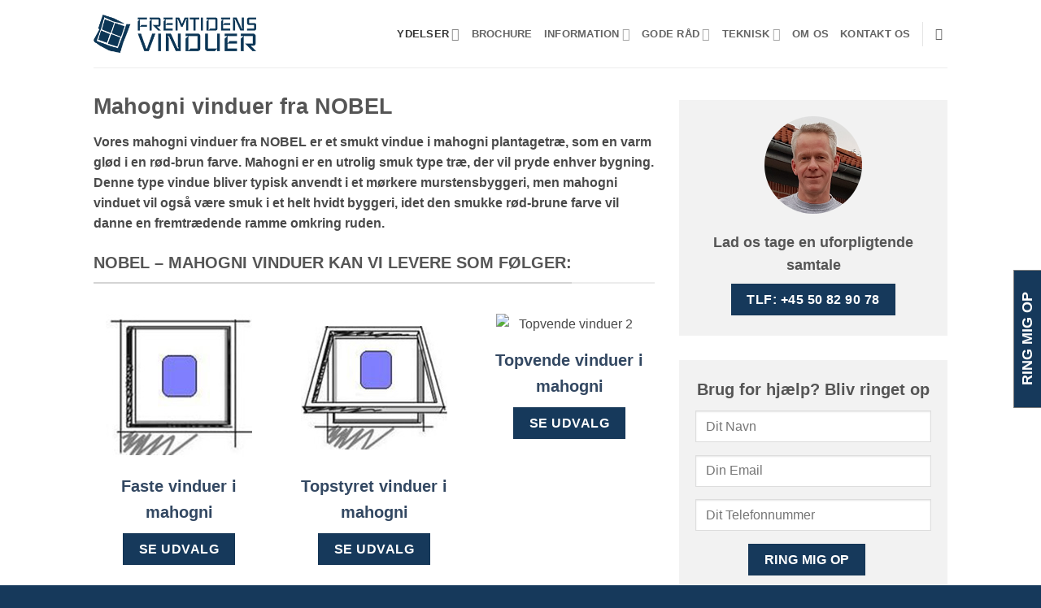

--- FILE ---
content_type: text/html; charset=UTF-8
request_url: https://fremtidens-vinduer.dk/ydelser/vinduer/mahogni-vinduer/
body_size: 20707
content:
<!DOCTYPE html>
<html lang="da-DK" prefix="og: https://ogp.me/ns#" class="loading-site no-js">
<head>
	<meta charset="UTF-8" />
	<link rel="profile" href="https://gmpg.org/xfn/11" />
	<link rel="pingback" href="https://fremtidens-vinduer.dk/xmlrpc.php" />

	<script>(function(html){html.className = html.className.replace(/\bno-js\b/,'js')})(document.documentElement);</script>
<meta name="viewport" content="width=device-width, initial-scale=1" />
<!-- Søgemaskine-optimering af Rank Math - https://rankmath.com/ -->
<title>Smukke mahogni vinduer i plantagetræ fra Fremtidens Vinduer</title>
<meta name="description" content="Mahogni vinduer giver et eksklusivt udtryk på den rette facade, arkitekttegnede, traditionelle eller ny renoveret huse som skal have et maritimt look."/>
<meta name="robots" content="follow, index, max-snippet:-1, max-video-preview:-1, max-image-preview:large"/>
<link rel="canonical" href="https://fremtidens-vinduer.dk/ydelser/vinduer/mahogni-vinduer/" />
<meta property="og:locale" content="da_DK" />
<meta property="og:type" content="article" />
<meta property="og:title" content="Smukke mahogni vinduer i plantagetræ fra Fremtidens Vinduer" />
<meta property="og:description" content="Mahogni vinduer giver et eksklusivt udtryk på den rette facade, arkitekttegnede, traditionelle eller ny renoveret huse som skal have et maritimt look." />
<meta property="og:url" content="https://fremtidens-vinduer.dk/ydelser/vinduer/mahogni-vinduer/" />
<meta property="og:site_name" content="Fremtidens Vinduer" />
<meta property="og:updated_time" content="2019-06-06T13:24:20+02:00" />
<meta property="og:image" content="https://usercontent.one/wp/fremtidens-vinduer.dk/wp-content/uploads/2019/02/Fremtidens-vinduer-Jan.png?media=1746178631" />
<meta property="og:image:secure_url" content="https://usercontent.one/wp/fremtidens-vinduer.dk/wp-content/uploads/2019/02/Fremtidens-vinduer-Jan.png?media=1746178631" />
<meta property="og:image:width" content="240" />
<meta property="og:image:height" content="240" />
<meta property="og:image:alt" content="Jan Jensen Fremtidens Vinduer" />
<meta property="og:image:type" content="image/png" />
<meta property="article:published_time" content="2017-08-18T11:03:33+02:00" />
<meta property="article:modified_time" content="2019-06-06T13:24:20+02:00" />
<meta name="twitter:card" content="summary_large_image" />
<meta name="twitter:title" content="Smukke mahogni vinduer i plantagetræ fra Fremtidens Vinduer" />
<meta name="twitter:description" content="Mahogni vinduer giver et eksklusivt udtryk på den rette facade, arkitekttegnede, traditionelle eller ny renoveret huse som skal have et maritimt look." />
<meta name="twitter:image" content="https://usercontent.one/wp/fremtidens-vinduer.dk/wp-content/uploads/2019/02/Fremtidens-vinduer-Jan.png?media=1746178631" />
<meta name="twitter:label1" content="Tid for at læse" />
<meta name="twitter:data1" content="4 minutter" />
<script type="application/ld+json" class="rank-math-schema">{"@context":"https://schema.org","@graph":[{"@type":["Person","Organization"],"@id":"https://fremtidens-vinduer.dk/#person","name":"fremtidens-vinduer","logo":{"@type":"ImageObject","@id":"https://fremtidens-vinduer.dk/#logo","url":"https://fremtidens-vinduer.dk/wp-content/uploads/2017/08/Logo_Fremtidens_Vinduer.png","contentUrl":"https://fremtidens-vinduer.dk/wp-content/uploads/2017/08/Logo_Fremtidens_Vinduer.png","caption":"fremtidens-vinduer","inLanguage":"da-DK","width":"361","height":"84"},"image":{"@type":"ImageObject","@id":"https://fremtidens-vinduer.dk/#logo","url":"https://fremtidens-vinduer.dk/wp-content/uploads/2017/08/Logo_Fremtidens_Vinduer.png","contentUrl":"https://fremtidens-vinduer.dk/wp-content/uploads/2017/08/Logo_Fremtidens_Vinduer.png","caption":"fremtidens-vinduer","inLanguage":"da-DK","width":"361","height":"84"}},{"@type":"WebSite","@id":"https://fremtidens-vinduer.dk/#website","url":"https://fremtidens-vinduer.dk","name":"fremtidens-vinduer","publisher":{"@id":"https://fremtidens-vinduer.dk/#person"},"inLanguage":"da-DK"},{"@type":"ImageObject","@id":"https://fremtidens-vinduer.dk/wp-content/uploads/2019/02/Fremtidens-vinduer-Jan.png","url":"https://fremtidens-vinduer.dk/wp-content/uploads/2019/02/Fremtidens-vinduer-Jan.png","width":"200","height":"200","inLanguage":"da-DK"},{"@type":"WebPage","@id":"https://fremtidens-vinduer.dk/ydelser/vinduer/mahogni-vinduer/#webpage","url":"https://fremtidens-vinduer.dk/ydelser/vinduer/mahogni-vinduer/","name":"Smukke mahogni vinduer i plantagetr\u00e6 fra Fremtidens Vinduer","datePublished":"2017-08-18T11:03:33+02:00","dateModified":"2019-06-06T13:24:20+02:00","isPartOf":{"@id":"https://fremtidens-vinduer.dk/#website"},"primaryImageOfPage":{"@id":"https://fremtidens-vinduer.dk/wp-content/uploads/2019/02/Fremtidens-vinduer-Jan.png"},"inLanguage":"da-DK"},{"@type":"Person","@id":"https://fremtidens-vinduer.dk/ydelser/vinduer/mahogni-vinduer/#author","name":"fremtidens-vinduer","image":{"@type":"ImageObject","@id":"https://secure.gravatar.com/avatar/25ab3077163f60c018a1b32891f827fdc693ab7efb2e44d457198403c89d8718?s=96&amp;d=mm&amp;r=g","url":"https://secure.gravatar.com/avatar/25ab3077163f60c018a1b32891f827fdc693ab7efb2e44d457198403c89d8718?s=96&amp;d=mm&amp;r=g","caption":"fremtidens-vinduer","inLanguage":"da-DK"}},{"@type":"Article","headline":"Smukke mahogni vinduer i plantagetr\u00e6 fra Fremtidens Vinduer","keywords":"Mahogni vinduer","datePublished":"2017-08-18T11:03:33+02:00","dateModified":"2019-06-06T13:24:20+02:00","author":{"@id":"https://fremtidens-vinduer.dk/ydelser/vinduer/mahogni-vinduer/#author","name":"fremtidens-vinduer"},"publisher":{"@id":"https://fremtidens-vinduer.dk/#person"},"description":"Mahogni vinduer giver et eksklusivt udtryk p\u00e5 den rette facade, arkitekttegnede, traditionelle eller ny renoveret huse som skal have et maritimt look.","name":"Smukke mahogni vinduer i plantagetr\u00e6 fra Fremtidens Vinduer","@id":"https://fremtidens-vinduer.dk/ydelser/vinduer/mahogni-vinduer/#richSnippet","isPartOf":{"@id":"https://fremtidens-vinduer.dk/ydelser/vinduer/mahogni-vinduer/#webpage"},"image":{"@id":"https://fremtidens-vinduer.dk/wp-content/uploads/2019/02/Fremtidens-vinduer-Jan.png"},"inLanguage":"da-DK","mainEntityOfPage":{"@id":"https://fremtidens-vinduer.dk/ydelser/vinduer/mahogni-vinduer/#webpage"}}]}</script>
<!-- /Rank Math WordPress SEO plugin -->

<link rel='prefetch' href='https://usercontent.one/wp/fremtidens-vinduer.dk/wp-content/themes/flatsome/assets/js/flatsome.js?media=1746178631?ver=e2eddd6c228105dac048' />
<link rel='prefetch' href='https://usercontent.one/wp/fremtidens-vinduer.dk/wp-content/themes/flatsome/assets/js/chunk.slider.js?ver=3.20.4&media=1746178631' />
<link rel='prefetch' href='https://usercontent.one/wp/fremtidens-vinduer.dk/wp-content/themes/flatsome/assets/js/chunk.popups.js?ver=3.20.4&media=1746178631' />
<link rel='prefetch' href='https://usercontent.one/wp/fremtidens-vinduer.dk/wp-content/themes/flatsome/assets/js/chunk.tooltips.js?ver=3.20.4&media=1746178631' />
<link rel="alternate" type="application/rss+xml" title="Fremtidens Vinduer &raquo; Feed" href="https://fremtidens-vinduer.dk/feed/" />
<link rel="alternate" type="application/rss+xml" title="Fremtidens Vinduer &raquo;-kommentar-feed" href="https://fremtidens-vinduer.dk/comments/feed/" />
<link rel="alternate" title="oEmbed (JSON)" type="application/json+oembed" href="https://fremtidens-vinduer.dk/wp-json/oembed/1.0/embed?url=https%3A%2F%2Ffremtidens-vinduer.dk%2Fydelser%2Fvinduer%2Fmahogni-vinduer%2F" />
<link rel="alternate" title="oEmbed (XML)" type="text/xml+oembed" href="https://fremtidens-vinduer.dk/wp-json/oembed/1.0/embed?url=https%3A%2F%2Ffremtidens-vinduer.dk%2Fydelser%2Fvinduer%2Fmahogni-vinduer%2F&#038;format=xml" />
		<!-- This site uses the Google Analytics by MonsterInsights plugin v9.11.1 - Using Analytics tracking - https://www.monsterinsights.com/ -->
		<!-- Note: MonsterInsights is not currently configured on this site. The site owner needs to authenticate with Google Analytics in the MonsterInsights settings panel. -->
					<!-- No tracking code set -->
				<!-- / Google Analytics by MonsterInsights -->
		<style id='wp-img-auto-sizes-contain-inline-css' type='text/css'>
img:is([sizes=auto i],[sizes^="auto," i]){contain-intrinsic-size:3000px 1500px}
/*# sourceURL=wp-img-auto-sizes-contain-inline-css */
</style>
<style id='wp-emoji-styles-inline-css' type='text/css'>

	img.wp-smiley, img.emoji {
		display: inline !important;
		border: none !important;
		box-shadow: none !important;
		height: 1em !important;
		width: 1em !important;
		margin: 0 0.07em !important;
		vertical-align: -0.1em !important;
		background: none !important;
		padding: 0 !important;
	}
/*# sourceURL=wp-emoji-styles-inline-css */
</style>
<style id='wp-block-library-inline-css' type='text/css'>
:root{--wp-block-synced-color:#7a00df;--wp-block-synced-color--rgb:122,0,223;--wp-bound-block-color:var(--wp-block-synced-color);--wp-editor-canvas-background:#ddd;--wp-admin-theme-color:#007cba;--wp-admin-theme-color--rgb:0,124,186;--wp-admin-theme-color-darker-10:#006ba1;--wp-admin-theme-color-darker-10--rgb:0,107,160.5;--wp-admin-theme-color-darker-20:#005a87;--wp-admin-theme-color-darker-20--rgb:0,90,135;--wp-admin-border-width-focus:2px}@media (min-resolution:192dpi){:root{--wp-admin-border-width-focus:1.5px}}.wp-element-button{cursor:pointer}:root .has-very-light-gray-background-color{background-color:#eee}:root .has-very-dark-gray-background-color{background-color:#313131}:root .has-very-light-gray-color{color:#eee}:root .has-very-dark-gray-color{color:#313131}:root .has-vivid-green-cyan-to-vivid-cyan-blue-gradient-background{background:linear-gradient(135deg,#00d084,#0693e3)}:root .has-purple-crush-gradient-background{background:linear-gradient(135deg,#34e2e4,#4721fb 50%,#ab1dfe)}:root .has-hazy-dawn-gradient-background{background:linear-gradient(135deg,#faaca8,#dad0ec)}:root .has-subdued-olive-gradient-background{background:linear-gradient(135deg,#fafae1,#67a671)}:root .has-atomic-cream-gradient-background{background:linear-gradient(135deg,#fdd79a,#004a59)}:root .has-nightshade-gradient-background{background:linear-gradient(135deg,#330968,#31cdcf)}:root .has-midnight-gradient-background{background:linear-gradient(135deg,#020381,#2874fc)}:root{--wp--preset--font-size--normal:16px;--wp--preset--font-size--huge:42px}.has-regular-font-size{font-size:1em}.has-larger-font-size{font-size:2.625em}.has-normal-font-size{font-size:var(--wp--preset--font-size--normal)}.has-huge-font-size{font-size:var(--wp--preset--font-size--huge)}.has-text-align-center{text-align:center}.has-text-align-left{text-align:left}.has-text-align-right{text-align:right}.has-fit-text{white-space:nowrap!important}#end-resizable-editor-section{display:none}.aligncenter{clear:both}.items-justified-left{justify-content:flex-start}.items-justified-center{justify-content:center}.items-justified-right{justify-content:flex-end}.items-justified-space-between{justify-content:space-between}.screen-reader-text{border:0;clip-path:inset(50%);height:1px;margin:-1px;overflow:hidden;padding:0;position:absolute;width:1px;word-wrap:normal!important}.screen-reader-text:focus{background-color:#ddd;clip-path:none;color:#444;display:block;font-size:1em;height:auto;left:5px;line-height:normal;padding:15px 23px 14px;text-decoration:none;top:5px;width:auto;z-index:100000}html :where(.has-border-color){border-style:solid}html :where([style*=border-top-color]){border-top-style:solid}html :where([style*=border-right-color]){border-right-style:solid}html :where([style*=border-bottom-color]){border-bottom-style:solid}html :where([style*=border-left-color]){border-left-style:solid}html :where([style*=border-width]){border-style:solid}html :where([style*=border-top-width]){border-top-style:solid}html :where([style*=border-right-width]){border-right-style:solid}html :where([style*=border-bottom-width]){border-bottom-style:solid}html :where([style*=border-left-width]){border-left-style:solid}html :where(img[class*=wp-image-]){height:auto;max-width:100%}:where(figure){margin:0 0 1em}html :where(.is-position-sticky){--wp-admin--admin-bar--position-offset:var(--wp-admin--admin-bar--height,0px)}@media screen and (max-width:600px){html :where(.is-position-sticky){--wp-admin--admin-bar--position-offset:0px}}

/*# sourceURL=wp-block-library-inline-css */
</style><style id='global-styles-inline-css' type='text/css'>
:root{--wp--preset--aspect-ratio--square: 1;--wp--preset--aspect-ratio--4-3: 4/3;--wp--preset--aspect-ratio--3-4: 3/4;--wp--preset--aspect-ratio--3-2: 3/2;--wp--preset--aspect-ratio--2-3: 2/3;--wp--preset--aspect-ratio--16-9: 16/9;--wp--preset--aspect-ratio--9-16: 9/16;--wp--preset--color--black: #000000;--wp--preset--color--cyan-bluish-gray: #abb8c3;--wp--preset--color--white: #ffffff;--wp--preset--color--pale-pink: #f78da7;--wp--preset--color--vivid-red: #cf2e2e;--wp--preset--color--luminous-vivid-orange: #ff6900;--wp--preset--color--luminous-vivid-amber: #fcb900;--wp--preset--color--light-green-cyan: #7bdcb5;--wp--preset--color--vivid-green-cyan: #00d084;--wp--preset--color--pale-cyan-blue: #8ed1fc;--wp--preset--color--vivid-cyan-blue: #0693e3;--wp--preset--color--vivid-purple: #9b51e0;--wp--preset--color--primary: #16395B;--wp--preset--color--secondary: #C05530;--wp--preset--color--success: #627D47;--wp--preset--color--alert: #b20000;--wp--preset--gradient--vivid-cyan-blue-to-vivid-purple: linear-gradient(135deg,rgb(6,147,227) 0%,rgb(155,81,224) 100%);--wp--preset--gradient--light-green-cyan-to-vivid-green-cyan: linear-gradient(135deg,rgb(122,220,180) 0%,rgb(0,208,130) 100%);--wp--preset--gradient--luminous-vivid-amber-to-luminous-vivid-orange: linear-gradient(135deg,rgb(252,185,0) 0%,rgb(255,105,0) 100%);--wp--preset--gradient--luminous-vivid-orange-to-vivid-red: linear-gradient(135deg,rgb(255,105,0) 0%,rgb(207,46,46) 100%);--wp--preset--gradient--very-light-gray-to-cyan-bluish-gray: linear-gradient(135deg,rgb(238,238,238) 0%,rgb(169,184,195) 100%);--wp--preset--gradient--cool-to-warm-spectrum: linear-gradient(135deg,rgb(74,234,220) 0%,rgb(151,120,209) 20%,rgb(207,42,186) 40%,rgb(238,44,130) 60%,rgb(251,105,98) 80%,rgb(254,248,76) 100%);--wp--preset--gradient--blush-light-purple: linear-gradient(135deg,rgb(255,206,236) 0%,rgb(152,150,240) 100%);--wp--preset--gradient--blush-bordeaux: linear-gradient(135deg,rgb(254,205,165) 0%,rgb(254,45,45) 50%,rgb(107,0,62) 100%);--wp--preset--gradient--luminous-dusk: linear-gradient(135deg,rgb(255,203,112) 0%,rgb(199,81,192) 50%,rgb(65,88,208) 100%);--wp--preset--gradient--pale-ocean: linear-gradient(135deg,rgb(255,245,203) 0%,rgb(182,227,212) 50%,rgb(51,167,181) 100%);--wp--preset--gradient--electric-grass: linear-gradient(135deg,rgb(202,248,128) 0%,rgb(113,206,126) 100%);--wp--preset--gradient--midnight: linear-gradient(135deg,rgb(2,3,129) 0%,rgb(40,116,252) 100%);--wp--preset--font-size--small: 13px;--wp--preset--font-size--medium: 20px;--wp--preset--font-size--large: 36px;--wp--preset--font-size--x-large: 42px;--wp--preset--spacing--20: 0.44rem;--wp--preset--spacing--30: 0.67rem;--wp--preset--spacing--40: 1rem;--wp--preset--spacing--50: 1.5rem;--wp--preset--spacing--60: 2.25rem;--wp--preset--spacing--70: 3.38rem;--wp--preset--spacing--80: 5.06rem;--wp--preset--shadow--natural: 6px 6px 9px rgba(0, 0, 0, 0.2);--wp--preset--shadow--deep: 12px 12px 50px rgba(0, 0, 0, 0.4);--wp--preset--shadow--sharp: 6px 6px 0px rgba(0, 0, 0, 0.2);--wp--preset--shadow--outlined: 6px 6px 0px -3px rgb(255, 255, 255), 6px 6px rgb(0, 0, 0);--wp--preset--shadow--crisp: 6px 6px 0px rgb(0, 0, 0);}:where(body) { margin: 0; }.wp-site-blocks > .alignleft { float: left; margin-right: 2em; }.wp-site-blocks > .alignright { float: right; margin-left: 2em; }.wp-site-blocks > .aligncenter { justify-content: center; margin-left: auto; margin-right: auto; }:where(.is-layout-flex){gap: 0.5em;}:where(.is-layout-grid){gap: 0.5em;}.is-layout-flow > .alignleft{float: left;margin-inline-start: 0;margin-inline-end: 2em;}.is-layout-flow > .alignright{float: right;margin-inline-start: 2em;margin-inline-end: 0;}.is-layout-flow > .aligncenter{margin-left: auto !important;margin-right: auto !important;}.is-layout-constrained > .alignleft{float: left;margin-inline-start: 0;margin-inline-end: 2em;}.is-layout-constrained > .alignright{float: right;margin-inline-start: 2em;margin-inline-end: 0;}.is-layout-constrained > .aligncenter{margin-left: auto !important;margin-right: auto !important;}.is-layout-constrained > :where(:not(.alignleft):not(.alignright):not(.alignfull)){margin-left: auto !important;margin-right: auto !important;}body .is-layout-flex{display: flex;}.is-layout-flex{flex-wrap: wrap;align-items: center;}.is-layout-flex > :is(*, div){margin: 0;}body .is-layout-grid{display: grid;}.is-layout-grid > :is(*, div){margin: 0;}body{padding-top: 0px;padding-right: 0px;padding-bottom: 0px;padding-left: 0px;}a:where(:not(.wp-element-button)){text-decoration: none;}:root :where(.wp-element-button, .wp-block-button__link){background-color: #32373c;border-width: 0;color: #fff;font-family: inherit;font-size: inherit;font-style: inherit;font-weight: inherit;letter-spacing: inherit;line-height: inherit;padding-top: calc(0.667em + 2px);padding-right: calc(1.333em + 2px);padding-bottom: calc(0.667em + 2px);padding-left: calc(1.333em + 2px);text-decoration: none;text-transform: inherit;}.has-black-color{color: var(--wp--preset--color--black) !important;}.has-cyan-bluish-gray-color{color: var(--wp--preset--color--cyan-bluish-gray) !important;}.has-white-color{color: var(--wp--preset--color--white) !important;}.has-pale-pink-color{color: var(--wp--preset--color--pale-pink) !important;}.has-vivid-red-color{color: var(--wp--preset--color--vivid-red) !important;}.has-luminous-vivid-orange-color{color: var(--wp--preset--color--luminous-vivid-orange) !important;}.has-luminous-vivid-amber-color{color: var(--wp--preset--color--luminous-vivid-amber) !important;}.has-light-green-cyan-color{color: var(--wp--preset--color--light-green-cyan) !important;}.has-vivid-green-cyan-color{color: var(--wp--preset--color--vivid-green-cyan) !important;}.has-pale-cyan-blue-color{color: var(--wp--preset--color--pale-cyan-blue) !important;}.has-vivid-cyan-blue-color{color: var(--wp--preset--color--vivid-cyan-blue) !important;}.has-vivid-purple-color{color: var(--wp--preset--color--vivid-purple) !important;}.has-primary-color{color: var(--wp--preset--color--primary) !important;}.has-secondary-color{color: var(--wp--preset--color--secondary) !important;}.has-success-color{color: var(--wp--preset--color--success) !important;}.has-alert-color{color: var(--wp--preset--color--alert) !important;}.has-black-background-color{background-color: var(--wp--preset--color--black) !important;}.has-cyan-bluish-gray-background-color{background-color: var(--wp--preset--color--cyan-bluish-gray) !important;}.has-white-background-color{background-color: var(--wp--preset--color--white) !important;}.has-pale-pink-background-color{background-color: var(--wp--preset--color--pale-pink) !important;}.has-vivid-red-background-color{background-color: var(--wp--preset--color--vivid-red) !important;}.has-luminous-vivid-orange-background-color{background-color: var(--wp--preset--color--luminous-vivid-orange) !important;}.has-luminous-vivid-amber-background-color{background-color: var(--wp--preset--color--luminous-vivid-amber) !important;}.has-light-green-cyan-background-color{background-color: var(--wp--preset--color--light-green-cyan) !important;}.has-vivid-green-cyan-background-color{background-color: var(--wp--preset--color--vivid-green-cyan) !important;}.has-pale-cyan-blue-background-color{background-color: var(--wp--preset--color--pale-cyan-blue) !important;}.has-vivid-cyan-blue-background-color{background-color: var(--wp--preset--color--vivid-cyan-blue) !important;}.has-vivid-purple-background-color{background-color: var(--wp--preset--color--vivid-purple) !important;}.has-primary-background-color{background-color: var(--wp--preset--color--primary) !important;}.has-secondary-background-color{background-color: var(--wp--preset--color--secondary) !important;}.has-success-background-color{background-color: var(--wp--preset--color--success) !important;}.has-alert-background-color{background-color: var(--wp--preset--color--alert) !important;}.has-black-border-color{border-color: var(--wp--preset--color--black) !important;}.has-cyan-bluish-gray-border-color{border-color: var(--wp--preset--color--cyan-bluish-gray) !important;}.has-white-border-color{border-color: var(--wp--preset--color--white) !important;}.has-pale-pink-border-color{border-color: var(--wp--preset--color--pale-pink) !important;}.has-vivid-red-border-color{border-color: var(--wp--preset--color--vivid-red) !important;}.has-luminous-vivid-orange-border-color{border-color: var(--wp--preset--color--luminous-vivid-orange) !important;}.has-luminous-vivid-amber-border-color{border-color: var(--wp--preset--color--luminous-vivid-amber) !important;}.has-light-green-cyan-border-color{border-color: var(--wp--preset--color--light-green-cyan) !important;}.has-vivid-green-cyan-border-color{border-color: var(--wp--preset--color--vivid-green-cyan) !important;}.has-pale-cyan-blue-border-color{border-color: var(--wp--preset--color--pale-cyan-blue) !important;}.has-vivid-cyan-blue-border-color{border-color: var(--wp--preset--color--vivid-cyan-blue) !important;}.has-vivid-purple-border-color{border-color: var(--wp--preset--color--vivid-purple) !important;}.has-primary-border-color{border-color: var(--wp--preset--color--primary) !important;}.has-secondary-border-color{border-color: var(--wp--preset--color--secondary) !important;}.has-success-border-color{border-color: var(--wp--preset--color--success) !important;}.has-alert-border-color{border-color: var(--wp--preset--color--alert) !important;}.has-vivid-cyan-blue-to-vivid-purple-gradient-background{background: var(--wp--preset--gradient--vivid-cyan-blue-to-vivid-purple) !important;}.has-light-green-cyan-to-vivid-green-cyan-gradient-background{background: var(--wp--preset--gradient--light-green-cyan-to-vivid-green-cyan) !important;}.has-luminous-vivid-amber-to-luminous-vivid-orange-gradient-background{background: var(--wp--preset--gradient--luminous-vivid-amber-to-luminous-vivid-orange) !important;}.has-luminous-vivid-orange-to-vivid-red-gradient-background{background: var(--wp--preset--gradient--luminous-vivid-orange-to-vivid-red) !important;}.has-very-light-gray-to-cyan-bluish-gray-gradient-background{background: var(--wp--preset--gradient--very-light-gray-to-cyan-bluish-gray) !important;}.has-cool-to-warm-spectrum-gradient-background{background: var(--wp--preset--gradient--cool-to-warm-spectrum) !important;}.has-blush-light-purple-gradient-background{background: var(--wp--preset--gradient--blush-light-purple) !important;}.has-blush-bordeaux-gradient-background{background: var(--wp--preset--gradient--blush-bordeaux) !important;}.has-luminous-dusk-gradient-background{background: var(--wp--preset--gradient--luminous-dusk) !important;}.has-pale-ocean-gradient-background{background: var(--wp--preset--gradient--pale-ocean) !important;}.has-electric-grass-gradient-background{background: var(--wp--preset--gradient--electric-grass) !important;}.has-midnight-gradient-background{background: var(--wp--preset--gradient--midnight) !important;}.has-small-font-size{font-size: var(--wp--preset--font-size--small) !important;}.has-medium-font-size{font-size: var(--wp--preset--font-size--medium) !important;}.has-large-font-size{font-size: var(--wp--preset--font-size--large) !important;}.has-x-large-font-size{font-size: var(--wp--preset--font-size--x-large) !important;}
/*# sourceURL=global-styles-inline-css */
</style>

<link rel='stylesheet' id='contact-form-7-css' href='https://usercontent.one/wp/fremtidens-vinduer.dk/wp-content/plugins/contact-form-7/includes/css/styles.css?ver=6.1.4&media=1746178631' type='text/css' media='all' />
<link rel='stylesheet' id='flatsome-main-css' href='https://usercontent.one/wp/fremtidens-vinduer.dk/wp-content/themes/flatsome/assets/css/flatsome.css?ver=3.20.4&media=1746178631' type='text/css' media='all' />
<style id='flatsome-main-inline-css' type='text/css'>
@font-face {
				font-family: "fl-icons";
				font-display: block;
				src: url(https://usercontent.one/wp/fremtidens-vinduer.dk/wp-content/themes/flatsome/assets/css/icons/fl-icons.eot?v=3.20.4&media=1746178631);
				src:
					url(https://usercontent.one/wp/fremtidens-vinduer.dk/wp-content/themes/flatsome/assets/css/icons/fl-icons.eot?media=1746178631#iefix?v=3.20.4) format("embedded-opentype"),
					url(https://usercontent.one/wp/fremtidens-vinduer.dk/wp-content/themes/flatsome/assets/css/icons/fl-icons.woff2?v=3.20.4&media=1746178631) format("woff2"),
					url(https://usercontent.one/wp/fremtidens-vinduer.dk/wp-content/themes/flatsome/assets/css/icons/fl-icons.ttf?v=3.20.4&media=1746178631) format("truetype"),
					url(https://usercontent.one/wp/fremtidens-vinduer.dk/wp-content/themes/flatsome/assets/css/icons/fl-icons.woff?v=3.20.4&media=1746178631) format("woff"),
					url(https://usercontent.one/wp/fremtidens-vinduer.dk/wp-content/themes/flatsome/assets/css/icons/fl-icons.svg?v=3.20.4&media=1746178631#fl-icons) format("svg");
			}
/*# sourceURL=flatsome-main-inline-css */
</style>
<link rel='stylesheet' id='flatsome-style-css' href='https://usercontent.one/wp/fremtidens-vinduer.dk/wp-content/themes/flatsome-child/style.css?ver=3.0&media=1746178631' type='text/css' media='all' />
<script type="text/javascript" src="https://fremtidens-vinduer.dk/wp-includes/js/jquery/jquery.min.js?ver=3.7.1" id="jquery-core-js"></script>
<script type="text/javascript" src="https://fremtidens-vinduer.dk/wp-includes/js/jquery/jquery-migrate.min.js?ver=3.4.1" id="jquery-migrate-js"></script>
<link rel="https://api.w.org/" href="https://fremtidens-vinduer.dk/wp-json/" /><link rel="alternate" title="JSON" type="application/json" href="https://fremtidens-vinduer.dk/wp-json/wp/v2/pages/463" /><link rel="EditURI" type="application/rsd+xml" title="RSD" href="https://fremtidens-vinduer.dk/xmlrpc.php?rsd" />
<meta name="generator" content="WordPress 6.9" />
<link rel='shortlink' href='https://fremtidens-vinduer.dk/?p=463' />
<style>[class*=" icon-oc-"],[class^=icon-oc-]{speak:none;font-style:normal;font-weight:400;font-variant:normal;text-transform:none;line-height:1;-webkit-font-smoothing:antialiased;-moz-osx-font-smoothing:grayscale}.icon-oc-one-com-white-32px-fill:before{content:"901"}.icon-oc-one-com:before{content:"900"}#one-com-icon,.toplevel_page_onecom-wp .wp-menu-image{speak:none;display:flex;align-items:center;justify-content:center;text-transform:none;line-height:1;-webkit-font-smoothing:antialiased;-moz-osx-font-smoothing:grayscale}.onecom-wp-admin-bar-item>a,.toplevel_page_onecom-wp>.wp-menu-name{font-size:16px;font-weight:400;line-height:1}.toplevel_page_onecom-wp>.wp-menu-name img{width:69px;height:9px;}.wp-submenu-wrap.wp-submenu>.wp-submenu-head>img{width:88px;height:auto}.onecom-wp-admin-bar-item>a img{height:7px!important}.onecom-wp-admin-bar-item>a img,.toplevel_page_onecom-wp>.wp-menu-name img{opacity:.8}.onecom-wp-admin-bar-item.hover>a img,.toplevel_page_onecom-wp.wp-has-current-submenu>.wp-menu-name img,li.opensub>a.toplevel_page_onecom-wp>.wp-menu-name img{opacity:1}#one-com-icon:before,.onecom-wp-admin-bar-item>a:before,.toplevel_page_onecom-wp>.wp-menu-image:before{content:'';position:static!important;background-color:rgba(240,245,250,.4);border-radius:102px;width:18px;height:18px;padding:0!important}.onecom-wp-admin-bar-item>a:before{width:14px;height:14px}.onecom-wp-admin-bar-item.hover>a:before,.toplevel_page_onecom-wp.opensub>a>.wp-menu-image:before,.toplevel_page_onecom-wp.wp-has-current-submenu>.wp-menu-image:before{background-color:#76b82a}.onecom-wp-admin-bar-item>a{display:inline-flex!important;align-items:center;justify-content:center}#one-com-logo-wrapper{font-size:4em}#one-com-icon{vertical-align:middle}.imagify-welcome{display:none !important;}</style><script type="text/javascript">
(function(url){
	if(/(?:Chrome\/26\.0\.1410\.63 Safari\/537\.31|WordfenceTestMonBot)/.test(navigator.userAgent)){ return; }
	var addEvent = function(evt, handler) {
		if (window.addEventListener) {
			document.addEventListener(evt, handler, false);
		} else if (window.attachEvent) {
			document.attachEvent('on' + evt, handler);
		}
	};
	var removeEvent = function(evt, handler) {
		if (window.removeEventListener) {
			document.removeEventListener(evt, handler, false);
		} else if (window.detachEvent) {
			document.detachEvent('on' + evt, handler);
		}
	};
	var evts = 'contextmenu dblclick drag dragend dragenter dragleave dragover dragstart drop keydown keypress keyup mousedown mousemove mouseout mouseover mouseup mousewheel scroll'.split(' ');
	var logHuman = function() {
		if (window.wfLogHumanRan) { return; }
		window.wfLogHumanRan = true;
		var wfscr = document.createElement('script');
		wfscr.type = 'text/javascript';
		wfscr.async = true;
		wfscr.src = url + '&r=' + Math.random();
		(document.getElementsByTagName('head')[0]||document.getElementsByTagName('body')[0]).appendChild(wfscr);
		for (var i = 0; i < evts.length; i++) {
			removeEvent(evts[i], logHuman);
		}
	};
	for (var i = 0; i < evts.length; i++) {
		addEvent(evts[i], logHuman);
	}
})('//fremtidens-vinduer.dk/?wordfence_lh=1&hid=EEBF87E495F9D88CF200B7D6A28EA0FA');
</script><!-- Google Tag Manager -->
<script>(function(w,d,s,l,i){w[l]=w[l]||[];w[l].push({'gtm.start':
new Date().getTime(),event:'gtm.js'});var f=d.getElementsByTagName(s)[0],
j=d.createElement(s),dl=l!='dataLayer'?'&l='+l:'';j.async=true;j.src=
'https://www.googletagmanager.com/gtm.js?id='+i+dl;f.parentNode.insertBefore(j,f);
})(window,document,'script','dataLayer','GTM-KJK349H');</script>
<!-- End Google Tag Manager --><link rel="icon" href="https://usercontent.one/wp/fremtidens-vinduer.dk/wp-content/uploads/2017/08/cropped-favicon-1-32x32.png?media=1746178631" sizes="32x32" />
<link rel="icon" href="https://usercontent.one/wp/fremtidens-vinduer.dk/wp-content/uploads/2017/08/cropped-favicon-1-192x192.png?media=1746178631" sizes="192x192" />
<link rel="apple-touch-icon" href="https://usercontent.one/wp/fremtidens-vinduer.dk/wp-content/uploads/2017/08/cropped-favicon-1-180x180.png?media=1746178631" />
<meta name="msapplication-TileImage" content="https://usercontent.one/wp/fremtidens-vinduer.dk/wp-content/uploads/2017/08/cropped-favicon-1-270x270.png?media=1746178631" />
<style id="custom-css" type="text/css">:root {--primary-color: #16395B;--fs-color-primary: #16395B;--fs-color-secondary: #C05530;--fs-color-success: #627D47;--fs-color-alert: #b20000;--fs-color-base: #4a4a4a;--fs-experimental-link-color: #334862;--fs-experimental-link-color-hover: #111;}.tooltipster-base {--tooltip-color: #fff;--tooltip-bg-color: #000;}.off-canvas-right .mfp-content, .off-canvas-left .mfp-content {--drawer-width: 300px;}.header-main{height: 83px}#logo img{max-height: 83px}#logo{width:200px;}.header-top{min-height: 30px}.transparent .header-main{height: 90px}.transparent #logo img{max-height: 90px}.has-transparent + .page-title:first-of-type,.has-transparent + #main > .page-title,.has-transparent + #main > div > .page-title,.has-transparent + #main .page-header-wrapper:first-of-type .page-title{padding-top: 90px;}.header.show-on-scroll,.stuck .header-main{height:70px!important}.stuck #logo img{max-height: 70px!important}.header-bottom {background-color: #f1f1f1}@media (max-width: 549px) {.header-main{height: 70px}#logo img{max-height: 70px}}.header-top{background-color:#0B355B!important;}body{font-family: Lato, sans-serif;}body {font-weight: 400;font-style: normal;}.nav > li > a {font-family: Lato, sans-serif;}.mobile-sidebar-levels-2 .nav > li > ul > li > a {font-family: Lato, sans-serif;}.nav > li > a,.mobile-sidebar-levels-2 .nav > li > ul > li > a {font-weight: 700;font-style: normal;}h1,h2,h3,h4,h5,h6,.heading-font, .off-canvas-center .nav-sidebar.nav-vertical > li > a{font-family: Lato, sans-serif;}h1,h2,h3,h4,h5,h6,.heading-font,.banner h1,.banner h2 {font-weight: 700;font-style: normal;}.alt-font{font-family: "Dancing Script", sans-serif;}.alt-font {font-weight: 400!important;font-style: normal!important;}.footer-2{background-color: #16395b}.absolute-footer, html{background-color: #16395b}.nav-vertical-fly-out > li + li {border-top-width: 1px; border-top-style: solid;}/* Custom CSS */ol {margin-left: 1em;}ul {margin-left: 1em;}div#wpcs_tab_1566 {top: 400px !important;font-weight: bold !important;}div#wpcs_content_main_1566 {height: 45% !important;top: 300px !important;} div#wpcs_content_inner_1566 {min-height: 30% !important;}@media only screen and (max-width: 600px) {div#wpcs_content_inner_1566 {padding: 40px 20px 20px 10px !important;margin: 0px 0px 0px 0px !important;}}.label-new.menu-item > a:after{content:"Ny";}.label-hot.menu-item > a:after{content:"Populær";}.label-sale.menu-item > a:after{content:"Tilbud";}.label-popular.menu-item > a:after{content:"Populært";}</style>		<style type="text/css" id="wp-custom-css">
			.btn-services {
	margin-bottom: 0px;
}		</style>
		<style id="kirki-inline-styles">/* latin-ext */
@font-face {
  font-family: 'Lato';
  font-style: normal;
  font-weight: 700;
  font-display: swap;
  src: url(https://usercontent.one/wp/fremtidens-vinduer.dk/wp-content/fonts/lato/S6u9w4BMUTPHh6UVSwaPGR_p.woff2?media=1746178631) format('woff2');
  unicode-range: U+0100-02BA, U+02BD-02C5, U+02C7-02CC, U+02CE-02D7, U+02DD-02FF, U+0304, U+0308, U+0329, U+1D00-1DBF, U+1E00-1E9F, U+1EF2-1EFF, U+2020, U+20A0-20AB, U+20AD-20C0, U+2113, U+2C60-2C7F, U+A720-A7FF;
}
/* latin */
@font-face {
  font-family: 'Lato';
  font-style: normal;
  font-weight: 700;
  font-display: swap;
  src: url(https://usercontent.one/wp/fremtidens-vinduer.dk/wp-content/fonts/lato/S6u9w4BMUTPHh6UVSwiPGQ.woff2?media=1746178631) format('woff2');
  unicode-range: U+0000-00FF, U+0131, U+0152-0153, U+02BB-02BC, U+02C6, U+02DA, U+02DC, U+0304, U+0308, U+0329, U+2000-206F, U+20AC, U+2122, U+2191, U+2193, U+2212, U+2215, U+FEFF, U+FFFD;
}/* vietnamese */
@font-face {
  font-family: 'Dancing Script';
  font-style: normal;
  font-weight: 400;
  font-display: swap;
  src: url(https://usercontent.one/wp/fremtidens-vinduer.dk/wp-content/fonts/dancing-script/If2cXTr6YS-zF4S-kcSWSVi_sxjsohD9F50Ruu7BMSo3Rep8ltA.woff2?media=1746178631) format('woff2');
  unicode-range: U+0102-0103, U+0110-0111, U+0128-0129, U+0168-0169, U+01A0-01A1, U+01AF-01B0, U+0300-0301, U+0303-0304, U+0308-0309, U+0323, U+0329, U+1EA0-1EF9, U+20AB;
}
/* latin-ext */
@font-face {
  font-family: 'Dancing Script';
  font-style: normal;
  font-weight: 400;
  font-display: swap;
  src: url(https://usercontent.one/wp/fremtidens-vinduer.dk/wp-content/fonts/dancing-script/If2cXTr6YS-zF4S-kcSWSVi_sxjsohD9F50Ruu7BMSo3ROp8ltA.woff2?media=1746178631) format('woff2');
  unicode-range: U+0100-02BA, U+02BD-02C5, U+02C7-02CC, U+02CE-02D7, U+02DD-02FF, U+0304, U+0308, U+0329, U+1D00-1DBF, U+1E00-1E9F, U+1EF2-1EFF, U+2020, U+20A0-20AB, U+20AD-20C0, U+2113, U+2C60-2C7F, U+A720-A7FF;
}
/* latin */
@font-face {
  font-family: 'Dancing Script';
  font-style: normal;
  font-weight: 400;
  font-display: swap;
  src: url(https://usercontent.one/wp/fremtidens-vinduer.dk/wp-content/fonts/dancing-script/If2cXTr6YS-zF4S-kcSWSVi_sxjsohD9F50Ruu7BMSo3Sup8.woff2?media=1746178631) format('woff2');
  unicode-range: U+0000-00FF, U+0131, U+0152-0153, U+02BB-02BC, U+02C6, U+02DA, U+02DC, U+0304, U+0308, U+0329, U+2000-206F, U+20AC, U+2122, U+2191, U+2193, U+2212, U+2215, U+FEFF, U+FFFD;
}</style></head>

<body data-rsssl=1 class="wp-singular page-template page-template-page-blank page-template-page-blank-php page page-id-463 page-child parent-pageid-305 wp-theme-flatsome wp-child-theme-flatsome-child lightbox nav-dropdown-has-arrow nav-dropdown-has-shadow nav-dropdown-has-border">


<a class="skip-link screen-reader-text" href="#main">Fortsæt til indhold</a>

<div id="wrapper">

	
	<header id="header" class="header has-sticky sticky-jump">
		<div class="header-wrapper">
			<div id="masthead" class="header-main ">
      <div class="header-inner flex-row container logo-left medium-logo-center" role="navigation">

          <!-- Logo -->
          <div id="logo" class="flex-col logo">
            
<!-- Header logo -->
<a href="https://fremtidens-vinduer.dk/" title="Fremtidens Vinduer - Vi tilbyder vinduer og døre til en god pris." rel="home">
		<img width="361" height="84" src="https://usercontent.one/wp/fremtidens-vinduer.dk/wp-content/uploads/2017/08/Logo_Fremtidens_Vinduer.png?media=1746178631" class="header_logo header-logo" alt="Fremtidens Vinduer"/><img  width="361" height="84" src="https://usercontent.one/wp/fremtidens-vinduer.dk/wp-content/uploads/2017/08/Logo_Fremtidens_Vinduer.png?media=1746178631" class="header-logo-dark" alt="Fremtidens Vinduer"/></a>
          </div>

          <!-- Mobile Left Elements -->
          <div class="flex-col show-for-medium flex-left">
            <ul class="mobile-nav nav nav-left ">
              <li class="nav-icon has-icon">
			<a href="#" class="is-small" data-open="#main-menu" data-pos="left" data-bg="main-menu-overlay" role="button" aria-label="Menu" aria-controls="main-menu" aria-expanded="false" aria-haspopup="dialog" data-flatsome-role-button>
			<i class="icon-menu" aria-hidden="true"></i>					</a>
	</li>
            </ul>
          </div>

          <!-- Left Elements -->
          <div class="flex-col hide-for-medium flex-left
            flex-grow">
            <ul class="header-nav header-nav-main nav nav-left  nav-uppercase" >
                          </ul>
          </div>

          <!-- Right Elements -->
          <div class="flex-col hide-for-medium flex-right">
            <ul class="header-nav header-nav-main nav nav-right  nav-uppercase">
              <li id="menu-item-263" class="menu-item menu-item-type-post_type menu-item-object-page current-page-ancestor current-menu-ancestor current_page_ancestor menu-item-has-children menu-item-263 active menu-item-design-default has-dropdown"><a href="https://fremtidens-vinduer.dk/ydelser/" class="nav-top-link" aria-expanded="false" aria-haspopup="menu">Ydelser<i class="icon-angle-down" aria-hidden="true"></i></a>
<ul class="sub-menu nav-dropdown nav-dropdown-default">
	<li id="menu-item-417" class="menu-item menu-item-type-post_type menu-item-object-page current-page-ancestor current-menu-ancestor current-menu-parent current-page-parent current_page_parent current_page_ancestor menu-item-has-children menu-item-417 active nav-dropdown-col"><a href="https://fremtidens-vinduer.dk/ydelser/vinduer/">Vinduer</a>
	<ul class="sub-menu nav-column nav-dropdown-default">
		<li id="menu-item-1880" class="menu-item menu-item-type-post_type menu-item-object-page menu-item-1880"><a href="https://fremtidens-vinduer.dk/ydelser/vinduer/fyrretraesvinduer/">Fyrretræsvinduer</a></li>
		<li id="menu-item-1879" class="menu-item menu-item-type-post_type menu-item-object-page menu-item-1879"><a href="https://fremtidens-vinduer.dk/ydelser/vinduer/topstyrede-vinduer/">Topstyrede vinduer</a></li>
		<li id="menu-item-1878" class="menu-item menu-item-type-post_type menu-item-object-page menu-item-1878"><a href="https://fremtidens-vinduer.dk/ydelser/vinduer/topvendevinduer/">Topvende vinduer</a></li>
		<li id="menu-item-1886" class="menu-item menu-item-type-post_type menu-item-object-page current-menu-item page_item page-item-463 current_page_item menu-item-1886 active"><a href="https://fremtidens-vinduer.dk/ydelser/vinduer/mahogni-vinduer/" aria-current="page">Mahogni vinduer</a></li>
		<li id="menu-item-1887" class="menu-item menu-item-type-post_type menu-item-object-page menu-item-1887"><a href="https://fremtidens-vinduer.dk/ydelser/vinduer/plastvinduer/">Plastvinduer</a></li>
		<li id="menu-item-1885" class="menu-item menu-item-type-post_type menu-item-object-page menu-item-1885"><a href="https://fremtidens-vinduer.dk/ydelser/vinduer/koblede-vinduer/">Koblede vinduer</a></li>
		<li id="menu-item-1884" class="menu-item menu-item-type-post_type menu-item-object-page menu-item-1884"><a href="https://fremtidens-vinduer.dk/ydelser/vinduer/forsatsvinduer/">Forsatsvinduer</a></li>
	</ul>
</li>
	<li id="menu-item-416" class="menu-item menu-item-type-post_type menu-item-object-page menu-item-has-children menu-item-416 nav-dropdown-col"><a href="https://fremtidens-vinduer.dk/ydelser/doere/">Døre</a>
	<ul class="sub-menu nav-column nav-dropdown-default">
		<li id="menu-item-1881" class="menu-item menu-item-type-post_type menu-item-object-page menu-item-1881"><a href="https://fremtidens-vinduer.dk/ydelser/doere/fyrretraesdoere/">Fyrretræs Døre</a></li>
		<li id="menu-item-1883" class="menu-item menu-item-type-post_type menu-item-object-page menu-item-1883"><a href="https://fremtidens-vinduer.dk/ydelser/doere/traealu-doere/">Træ/Alu Døre</a></li>
		<li id="menu-item-1882" class="menu-item menu-item-type-post_type menu-item-object-page menu-item-1882"><a href="https://fremtidens-vinduer.dk/ydelser/doere/traealu-ultra-doere/">Træ/Alu Ultra Døre</a></li>
		<li id="menu-item-1889" class="menu-item menu-item-type-post_type menu-item-object-page menu-item-1889"><a href="https://fremtidens-vinduer.dk/ydelser/doere/mahogni-doere/">Mahogni Døre</a></li>
		<li id="menu-item-1890" class="menu-item menu-item-type-post_type menu-item-object-page menu-item-1890"><a href="https://fremtidens-vinduer.dk/ydelser/doere/plastdoere/">Plast Døre</a></li>
		<li id="menu-item-1888" class="menu-item menu-item-type-post_type menu-item-object-page menu-item-1888"><a href="https://fremtidens-vinduer.dk/ydelser/doere/koblede-doere/">Koblede Døre</a></li>
	</ul>
</li>
	<li id="menu-item-415" class="menu-item menu-item-type-post_type menu-item-object-page menu-item-415"><a href="https://fremtidens-vinduer.dk/ydelser/udestue-og-vinterhave/">Udestue og Vinterhave</a></li>
	<li id="menu-item-1399" class="menu-item menu-item-type-post_type menu-item-object-page menu-item-1399"><a href="https://fremtidens-vinduer.dk/forhandlere/">Forhandlere og Rådgivere</a></li>
	<li id="menu-item-1193" class="menu-item menu-item-type-post_type menu-item-object-page menu-item-1193"><a href="https://fremtidens-vinduer.dk/tilbud-paa-vinduer-og-doere/">Få et tilbud</a></li>
</ul>
</li>
<li id="menu-item-1042" class="menu-item menu-item-type-post_type menu-item-object-page menu-item-1042 menu-item-design-default"><a href="https://fremtidens-vinduer.dk/brochure/" class="nav-top-link">Brochure</a></li>
<li id="menu-item-261" class="menu-item menu-item-type-post_type menu-item-object-page menu-item-has-children menu-item-261 menu-item-design-default has-dropdown"><a href="https://fremtidens-vinduer.dk/information/" class="nav-top-link" aria-expanded="false" aria-haspopup="menu">Information<i class="icon-angle-down" aria-hidden="true"></i></a>
<ul class="sub-menu nav-dropdown nav-dropdown-default">
	<li id="menu-item-1891" class="menu-item menu-item-type-post_type menu-item-object-page menu-item-1891"><a href="https://fremtidens-vinduer.dk/information/baeredygtighed-fokus/">Bæredygtighed er i Fokus</a></li>
	<li id="menu-item-1896" class="menu-item menu-item-type-post_type menu-item-object-page menu-item-1896"><a href="https://fremtidens-vinduer.dk/information/sprosse-typer/">Sprosse Typer</a></li>
	<li id="menu-item-1895" class="menu-item menu-item-type-post_type menu-item-object-page menu-item-1895"><a href="https://fremtidens-vinduer.dk/information/ornament-og-raaglas-typer/">Ornament og Råglas typer</a></li>
	<li id="menu-item-1897" class="menu-item menu-item-type-post_type menu-item-object-page menu-item-1897"><a href="https://fremtidens-vinduer.dk/information/standard-farver-trae/">Standard Farver Træ</a></li>
	<li id="menu-item-1898" class="menu-item menu-item-type-post_type menu-item-object-page menu-item-1898"><a href="https://fremtidens-vinduer.dk/information/standard-farver-traealu/">Standard Farver Træ/Alu</a></li>
	<li id="menu-item-1899" class="menu-item menu-item-type-post_type menu-item-object-page menu-item-1899"><a href="https://fremtidens-vinduer.dk/information/vindues-tilbehoer-udstyr/">Vindues Tilbehør Og Udstyr</a></li>
	<li id="menu-item-1892" class="menu-item menu-item-type-post_type menu-item-object-page menu-item-1892"><a href="https://fremtidens-vinduer.dk/information/ce-maerkning/">CE Mærkning</a></li>
	<li id="menu-item-1893" class="menu-item menu-item-type-post_type menu-item-object-page menu-item-1893"><a href="https://fremtidens-vinduer.dk/information/dansk-garanti/">Dansk Garanti</a></li>
</ul>
</li>
<li id="menu-item-260" class="menu-item menu-item-type-post_type menu-item-object-page menu-item-has-children menu-item-260 menu-item-design-default has-dropdown"><a href="https://fremtidens-vinduer.dk/gode-raad/" class="nav-top-link" aria-expanded="false" aria-haspopup="menu">Gode Råd<i class="icon-angle-down" aria-hidden="true"></i></a>
<ul class="sub-menu nav-dropdown nav-dropdown-default">
	<li id="menu-item-1904" class="menu-item menu-item-type-post_type menu-item-object-page menu-item-1904"><a href="https://fremtidens-vinduer.dk/tilbud-paa-vinduer-og-doere/">Tilbud på vinduer og døre</a></li>
	<li id="menu-item-1902" class="menu-item menu-item-type-post_type menu-item-object-page menu-item-1902"><a href="https://fremtidens-vinduer.dk/gode-raad/opmaaling-af-vinduer/">Opmåling af vinduer</a></li>
	<li id="menu-item-1901" class="menu-item menu-item-type-post_type menu-item-object-page menu-item-1901"><a href="https://fremtidens-vinduer.dk/gode-raad/nej-tak-til-indbrud-stop-tyven/">Nej tak til indbrud – stop tyven</a></li>
	<li id="menu-item-1900" class="menu-item menu-item-type-post_type menu-item-object-page menu-item-1900"><a href="https://fremtidens-vinduer.dk/gode-raad/montage-vinduer-doere-skal-goeres-korrekt/">Montage af vinduer og døre skal gøres korrekt</a></li>
	<li id="menu-item-1903" class="menu-item menu-item-type-post_type menu-item-object-page menu-item-1903"><a href="https://fremtidens-vinduer.dk/gode-raad/producentgaranti/">Producentgaranti</a></li>
</ul>
</li>
<li id="menu-item-259" class="menu-item menu-item-type-post_type menu-item-object-page menu-item-has-children menu-item-259 menu-item-design-default has-dropdown"><a href="https://fremtidens-vinduer.dk/teknisk/" class="nav-top-link" aria-expanded="false" aria-haspopup="menu">Teknisk<i class="icon-angle-down" aria-hidden="true"></i></a>
<ul class="sub-menu nav-dropdown nav-dropdown-default">
	<li id="menu-item-1907" class="menu-item menu-item-type-post_type menu-item-object-page menu-item-1907"><a href="https://fremtidens-vinduer.dk/teknisk/tegninger-fyrretrae-mahogni-vinduer-doere/">Tegninger fyrretræ og mahogni vinduer og døre</a></li>
	<li id="menu-item-1905" class="menu-item menu-item-type-post_type menu-item-object-page menu-item-1905"><a href="https://fremtidens-vinduer.dk/teknisk/tegninger-trae-alu-vinduer-og-doere/">Tegninger træ Alu vinduer og døre</a></li>
	<li id="menu-item-1906" class="menu-item menu-item-type-post_type menu-item-object-page menu-item-1906"><a href="https://fremtidens-vinduer.dk/teknisk/tegninger-koblede-vinduer/">Tegninger koblede vinduer</a></li>
	<li id="menu-item-1908" class="menu-item menu-item-type-post_type menu-item-object-page menu-item-1908"><a href="https://fremtidens-vinduer.dk/teknisk/tegninger-forsatsvinduer/">Tegninger forsatsvinduer</a></li>
	<li id="menu-item-1909" class="menu-item menu-item-type-post_type menu-item-object-page menu-item-1909"><a href="https://fremtidens-vinduer.dk/teknisk/glas/">Glas</a></li>
	<li id="menu-item-1910" class="menu-item menu-item-type-post_type menu-item-object-page menu-item-1910"><a href="https://fremtidens-vinduer.dk/teknisk/farver/">Farver</a></li>
</ul>
</li>
<li id="menu-item-1041" class="menu-item menu-item-type-post_type menu-item-object-page menu-item-1041 menu-item-design-default"><a href="https://fremtidens-vinduer.dk/om/" class="nav-top-link">Om Os</a></li>
<li id="menu-item-266" class="menu-item menu-item-type-post_type menu-item-object-page menu-item-266 menu-item-design-default"><a href="https://fremtidens-vinduer.dk/kontakt/" class="nav-top-link">Kontakt Os</a></li>
<li class="header-divider"></li><li class="header-search header-search-dropdown has-icon has-dropdown menu-item-has-children">
		<a href="#" aria-label="Search" aria-haspopup="true" aria-expanded="false" aria-controls="ux-search-dropdown" class="nav-top-link is-small"><i class="icon-search" aria-hidden="true"></i></a>
		<ul id="ux-search-dropdown" class="nav-dropdown nav-dropdown-default">
	 	<li class="header-search-form search-form html relative has-icon">
	<div class="header-search-form-wrapper">
		<div class="searchform-wrapper ux-search-box relative is-normal"><form method="get" class="searchform" action="https://fremtidens-vinduer.dk/" role="search">
		<div class="flex-row relative">
			<div class="flex-col flex-grow">
	   	   <input type="search" class="search-field mb-0" name="s" value="" id="s" placeholder="Søg..." />
			</div>
			<div class="flex-col">
				<button type="submit" class="ux-search-submit submit-button secondary button icon mb-0" aria-label="Send">
					<i class="icon-search" aria-hidden="true"></i>				</button>
			</div>
		</div>
    <div class="live-search-results text-left z-top"></div>
</form>
</div>	</div>
</li>
	</ul>
</li>
            </ul>
          </div>

          <!-- Mobile Right Elements -->
          <div class="flex-col show-for-medium flex-right">
            <ul class="mobile-nav nav nav-right ">
                          </ul>
          </div>

      </div>

            <div class="container"><div class="top-divider full-width"></div></div>
      </div>

<div class="header-bg-container fill"><div class="header-bg-image fill"></div><div class="header-bg-color fill"></div></div>		</div>
	</header>

	
	<main id="main" class="">


<div id="content" role="main" class="content-area">

		
			
	<section class="section" id="section_1328645061">
		<div class="section-bg fill" >
									
			

		</div>

		

		<div class="section-content relative">
			
<div class="row"  id="row-513928702">

	<div id="col-1343887848" class="col show-for-small small-12 large-12"  >
				<div class="col-inner text-center" style="background-color:rgb(242, 242, 242);" >
			
			
<div align="center">
<p><img decoding="async" src="https://usercontent.one/wp/fremtidens-vinduer.dk/wp-content/uploads/2019/02/Fremtidens-vinduer-Jan.png?media=1746178631" alt="Jan Jensen Fremtidens Vinduer" width="120" height="120" title="Mahogni vinduer 1"></p>
<h4>Lad os tage en uforpligtende samtale</h4>
</div>
<a href="tel:50%2082%2090%2078" class="button primary" >
		<span>Tlf: +45 50 82 90 78</span>
	</a>

		</div>
				
<style>
#col-1343887848 > .col-inner {
  padding: 20px 20px 0px 20px;
}
</style>
	</div>

	

	<div id="col-1482556427" class="col medium-8 small-12 large-8"  >
				<div class="col-inner"  >
			
			
<h1>Mahogni vinduer fra NOBEL</h1>
<p><b>Vores mahogni vinduer fra NOBEL er et smukt vindue i mahogni plantagetræ, som en varm glød i en rød-brun farve. Mahogni er en utrolig smuk type træ, der vil pryde enhver bygning. Denne type vindue bliver typisk anvendt i et mørkere murstensbyggeri, men mahogni vinduet vil også være smuk i et helt hvidt byggeri, idet den smukke rød-brune farve vil danne en fremtrædende ramme omkring ruden.</b></p>
<div class="container section-title-container" ><h3 class="section-title section-title-normal"><b aria-hidden="true"></b><span class="section-title-main" >NOBEL – Mahogni vinduer kan vi levere som følger:</span><b aria-hidden="true"></b></h3></div>
<div class="row"  id="row-1365536389">

	<div id="col-111698399" class="col medium-4 small-12 large-4"  >
				<div class="col-inner"  >
			
			

	<a class="plain" href="https://fremtidens-vinduer.dk/ydelser/vinduer/faste-vinduer/" >	<div class="icon-box featured-box icon-box-center text-center"  >
					<div class="icon-box-img" style="width: 180px">
				<div class="icon">
					<div class="icon-inner" >
						<img decoding="async" width="180" height="180" src="https://usercontent.one/wp/fremtidens-vinduer.dk/wp-content/uploads/2017/08/Faste-vinduer-2.jpg?media=1746178631" class="attachment-medium size-medium" alt="Faste vinduer 2" title="Mahogni vinduer 2">					</div>
				</div>
			</div>
				<div class="icon-box-text last-reset">
									
<h3 style="text-align: center;"><a href="https://fremtidens-vinduer.dk/ydelser/vinduer/faste-vinduer/">Faste vinduer i mahogni</a></h3>
<a href="https://fremtidens-vinduer.dk/ydelser/vinduer/faste-vinduer/" class="button primary" >
		<span>Se Udvalg</span>
	</a>

		</div>
	</div>
	</a>
	
		</div>
					</div>

	

	<div id="col-1688344011" class="col medium-4 small-12 large-4"  >
				<div class="col-inner"  >
			
			

	<a class="plain" href="https://fremtidens-vinduer.dk/ydelser/vinduer/topstyret-vinduer/" >	<div class="icon-box featured-box icon-box-center text-center"  >
					<div class="icon-box-img" style="width: 180px">
				<div class="icon">
					<div class="icon-inner" >
						<img decoding="async" width="180" height="180" src="https://usercontent.one/wp/fremtidens-vinduer.dk/wp-content/uploads/2017/08/Topstyret-vinduer-2.jpg?media=1746178631" class="attachment-medium size-medium" alt="Topstyret vinduer 2" title="Mahogni vinduer 3">					</div>
				</div>
			</div>
				<div class="icon-box-text last-reset">
									
<h3 style="text-align: center;"><a href="https://fremtidens-vinduer.dk/ydelser/vinduer/topstyret-vinduer/">Topstyret vinduer i mahogni</a></h3>
<a href="https://fremtidens-vinduer.dk/ydelser/vinduer/topstyret-vinduer/" class="button primary" >
		<span>Se Udvalg</span>
	</a>

		</div>
	</div>
	</a>
	
		</div>
					</div>

	

	<div id="col-130092549" class="col medium-4 small-12 large-4"  >
				<div class="col-inner"  >
			
			

	<a class="plain" href="https://fremtidens-vinduer.dk/ydelser/vinduer/topvende-vinduer/" >	<div class="icon-box featured-box icon-box-center text-center"  >
					<div class="icon-box-img" style="width: 180px">
				<div class="icon">
					<div class="icon-inner" >
						<img loading="lazy" decoding="async" width="180" height="180" src="https://usercontent.one/wp/fremtidens-vinduer.dk/wp-content/uploads/2017/08/Topvende-vinduer-2.jpg?media=1746178631" class="attachment-medium size-medium" alt="Topvende vinduer 2" title="Mahogni vinduer 4">					</div>
				</div>
			</div>
				<div class="icon-box-text last-reset">
									
<h3 style="text-align: center;"><a href="https://fremtidens-vinduer.dk/ydelser/vinduer/topvende-vinduer/">Topvende vinduer i mahogni</a></h3>
<a href="https://fremtidens-vinduer.dk/ydelser/vinduer/topvende-vinduer/" class="button primary" >
		<span>Se Udvalg</span>
	</a>

		</div>
	</div>
	</a>
	
		</div>
					</div>

	
</div>
<div class="row"  id="row-796185423">

	<div id="col-262948598" class="col medium-4 small-12 large-4"  >
				<div class="col-inner"  >
			
			

	<a class="plain" href="https://fremtidens-vinduer.dk/ydelser/vinduer/dreje-kip-vinduer/" >	<div class="icon-box featured-box icon-box-center text-center"  >
					<div class="icon-box-img" style="width: 180px">
				<div class="icon">
					<div class="icon-inner" >
						<img loading="lazy" decoding="async" width="180" height="180" src="https://usercontent.one/wp/fremtidens-vinduer.dk/wp-content/uploads/2017/08/Dreje-Kip-vinduer-2.jpg?media=1746178631" class="attachment-medium size-medium" alt="Dreje Kip vinduer 2" title="Mahogni vinduer 5">					</div>
				</div>
			</div>
				<div class="icon-box-text last-reset">
									
<h3 style="text-align: center;"><a href="https://fremtidens-vinduer.dk/ydelser/vinduer/dreje-kip-vinduer/">Dreje-kip vinduer i mahogni</a></h3>
<a href="https://fremtidens-vinduer.dk/ydelser/vinduer/dreje-kip-vinduer/" class="button primary" >
		<span>Se Udvalg</span>
	</a>

		</div>
	</div>
	</a>
	
		</div>
					</div>

	

	<div id="col-1957086678" class="col medium-4 small-12 large-4"  >
				<div class="col-inner"  >
			
			

	<a class="plain" href="https://fremtidens-vinduer.dk/ydelser/vinduer/sidehaengte-vinduer/" >	<div class="icon-box featured-box icon-box-center text-center"  >
					<div class="icon-box-img" style="width: 180px">
				<div class="icon">
					<div class="icon-inner" >
						<img loading="lazy" decoding="async" width="180" height="180" src="https://usercontent.one/wp/fremtidens-vinduer.dk/wp-content/uploads/2017/08/Sidehaengt-vinduer-2.jpg?media=1746178631" class="attachment-medium size-medium" alt="Sidehaengt vinduer 2" title="Mahogni vinduer 6">					</div>
				</div>
			</div>
				<div class="icon-box-text last-reset">
									
<h3><a href="https://fremtidens-vinduer.dk/ydelser/vinduer/sidehaengte-vinduer/">Sidehængt vinduer i mahogni</a></h3>
<a href="https://fremtidens-vinduer.dk/ydelser/vinduer/sidehaengte-vinduer/" class="button primary" >
		<span>Se Udvalg</span>
	</a>

		</div>
	</div>
	</a>
	
		</div>
					</div>

	

	<div id="col-1876741410" class="col medium-4 small-12 large-4"  >
				<div class="col-inner"  >
			
			

	<a class="plain" href="https://fremtidens-vinduer.dk/ydelser/vinduer/dannebrogs-vinduer/" >	<div class="icon-box featured-box icon-box-center text-center"  >
					<div class="icon-box-img" style="width: 180px">
				<div class="icon">
					<div class="icon-inner" >
						<img loading="lazy" decoding="async" width="180" height="180" src="https://usercontent.one/wp/fremtidens-vinduer.dk/wp-content/uploads/2017/08/Dannebrogs-vinduer-2.jpg?media=1746178631" class="attachment-medium size-medium" alt="Dannebrogs vinduer 2" title="Mahogni vinduer 7">					</div>
				</div>
			</div>
				<div class="icon-box-text last-reset">
									
<h3><a href="https://fremtidens-vinduer.dk/ydelser/vinduer/dannebrogs-vinduer/">Dannebrogs vinduer i mahogni</a></h3>
<a href="https://fremtidens-vinduer.dk/ydelser/vinduer/dannebrogs-vinduer/" class="button primary" >
		<span>Se Udvalg</span>
	</a>

		</div>
	</div>
	</a>
	
		</div>
					</div>

	
</div>
<p><span style="font-weight: 400;">Falder valget på et mahogni vindue, så har du også tænkt over, hvilken stil du er ude efter. Mahogni vinduer skiller sig nemlig ud fra mængden ved den lidt mørkere vinduesramme, der giver et lidt mere eksklusivt look til din facade. Typisk vælges det mørkere mahogni vindue til det traditionelle hus, hvor der er lagt vægt på detaljerne, hyggen og den rolige stemning. Men det ses også på arkitekttegnede huse eller huset ved vandet, hvor vinduet kommer til at fremstå med et “maritimt look”. Køb da ligeledes <a href="https://fremtidens-vinduer.dk/ydelser/doere/mahogni-doere/">en ny hoveddør i mahogni</a>, så der opstår synergi mellem både vinduer og døre i din bolig. </span></p>
<p><span style="font-weight: 400;">Vores mahogni vinduer kan leveres i mange designvarianter alt efter om du vil have faste vinduer, topstyrede vinduer, topvendte vinduer, dreje-kip vinduer, sidehængte vinduer eller mere er til det traditionelle dannebrogsvindue. Ligeledes kan du uanset, hvilken slags vindue du vælger få det med forskellige slags sprosser og åbningsfunktioner. For de mere tekniske foranstaltninger omkring vores mahogni vinduer henvises til vores side med </span><a href="https://fremtidens-vinduer.dk/teknisk/tegninger-fyrretrae-mahogni-vinduer-doere/"><span style="font-weight: 400;">tekniske snittegninger</span></a><span style="font-weight: 400;"> af vores SCANDI og NOBEL modeller.</span></p>
	<div class="img has-hover x md-x lg-x y md-y lg-y" id="image_630352268">
								<div class="img-inner dark" >
			<img loading="lazy" decoding="async" width="735" height="300" src="https://usercontent.one/wp/fremtidens-vinduer.dk/wp-content/uploads/2019/03/mahogni-1.jpg?media=1746178631" class="attachment-original size-original" alt="Mahogni vinduer fra NOBEL 1" title="Mahogni vinduer 8">						
					</div>
								
<style>
#image_630352268 {
  width: 100%;
}
</style>
	</div>
	
<h2>Nye mahogni vinduer fra Fremtidens Vinduer</h2>
<p><span style="font-weight: 400;">Opmåling og montering af dine nye vinduer skal gerne udføres korrekt. Derfor har vi skrevet en </span><a href="https://fremtidens-vinduer.dk/gode-raad/opmaaling-af-vinduer/"><span style="font-weight: 400;">lille guide til opmåling</span></a><span style="font-weight: 400;"> til jer som ønsker at udføre arbejdet selv. Ønsker du at modtage et tilbud på nye mahogni vinduer til din bolig  kan du udfylde vores tilbudsblanket, som du finder </span><a href="https://fremtidens-vinduer.dk/tilbud-paa-vinduer-og-doere/"><span style="font-weight: 400;">her</span></a><span style="font-weight: 400;">.</span></p>
<p><span style="font-weight: 400;">Hvis du ikke selv ønsker at stå for opmåling og </span><a href="http://janbyg.dk/montering-af-vinduer-og-doere.html" target="_blank" rel="noopener"><span style="font-weight: 400;">montage af dine vinduer og døre</span></a><span style="font-weight: 400;">, henvises til </span><a href="http://janbyg.dk/" target="_blank" rel="noopener"><span style="font-weight: 400;">JANBYG Snedker &amp; Tømrer</span></a><span style="font-weight: 400;">, der tilbyder landsdækkende service. Ønsker du i stedet en lokal samarbejdspartner i dit område kan vi også sagtens henvise dig til dette.   </span></p>
		</div>
					</div>

	

	<div id="col-386019840" class="col hide-for-small medium-4 small-12 large-4"  >
				<div class="col-inner"  >
			
			
<div class="row"  id="row-1427683868">

	<div id="col-835830365" class="col small-12 large-12"  >
				<div class="col-inner text-center"  >
			
			
<div align="center">
<p><img decoding="async" src="https://usercontent.one/wp/fremtidens-vinduer.dk/wp-content/uploads/2019/02/Fremtidens-vinduer-Jan.png?media=1746178631" alt="Jan Jensen Fremtidens Vinduer" width="120" height="120" title="Mahogni vinduer 1"></p>
<h4>Lad os tage en uforpligtende samtale</h4>
</div>
<a href="tel:50%2082%2090%2078" class="button primary" >
		<span>Tlf: +45 50 82 90 78</span>
	</a>

		</div>
					</div>

	

<style>
#row-1427683868 > .col > .col-inner {
  padding: 20px 20px 10px 20px;
  background-color: rgb(242, 242, 242);
}
</style>
</div>
<div class="row"  id="row-1614171478">

	<div id="col-1947004464" class="col small-12 large-12"  >
				<div class="col-inner text-center"  >
			
			
<div align="center">
<h3>Brug for hjælp? Bliv ringet op</h3>
</div>

<div class="wpcf7 no-js" id="wpcf7-f302-p463-o1" lang="da-DK" dir="ltr" data-wpcf7-id="302">
<div class="screen-reader-response"><p role="status" aria-live="polite" aria-atomic="true"></p> <ul></ul></div>
<form action="/ydelser/vinduer/mahogni-vinduer/#wpcf7-f302-p463-o1" method="post" class="wpcf7-form init" aria-label="Kontaktformular" novalidate="novalidate" data-status="init">
<fieldset class="hidden-fields-container"><input type="hidden" name="_wpcf7" value="302" /><input type="hidden" name="_wpcf7_version" value="6.1.4" /><input type="hidden" name="_wpcf7_locale" value="da_DK" /><input type="hidden" name="_wpcf7_unit_tag" value="wpcf7-f302-p463-o1" /><input type="hidden" name="_wpcf7_container_post" value="463" /><input type="hidden" name="_wpcf7_posted_data_hash" value="" />
</fieldset>
<p><span class="wpcf7-form-control-wrap" data-name="your-name"><input size="40" maxlength="400" class="wpcf7-form-control wpcf7-text wpcf7-validates-as-required" aria-required="true" aria-invalid="false" placeholder="Dit Navn" value="" type="text" name="your-name" /></span>
</p>
<p><span class="wpcf7-form-control-wrap" data-name="your-email"><input size="40" maxlength="400" class="wpcf7-form-control wpcf7-email wpcf7-validates-as-required wpcf7-text wpcf7-validates-as-email" aria-required="true" aria-invalid="false" placeholder="Din Email" value="" type="email" name="your-email" /></span>
</p>
<p><span class="wpcf7-form-control-wrap" data-name="your-tel"><input size="40" maxlength="400" class="wpcf7-form-control wpcf7-tel wpcf7-validates-as-required wpcf7-text wpcf7-validates-as-tel" aria-required="true" aria-invalid="false" placeholder="Dit Telefonnummer" value="" type="tel" name="your-tel" /></span>
</p>
<p><input class="wpcf7-form-control wpcf7-submit has-spinner" type="submit" value="Ring Mig Op" />
</p><p style="display: none !important;" class="akismet-fields-container" data-prefix="_wpcf7_ak_"><label>&#916;<textarea name="_wpcf7_ak_hp_textarea" cols="45" rows="8" maxlength="100"></textarea></label><input type="hidden" id="ak_js_1" name="_wpcf7_ak_js" value="169"/><script>document.getElementById( "ak_js_1" ).setAttribute( "value", ( new Date() ).getTime() );</script></p><div class="wpcf7-response-output" aria-hidden="true"></div>
</form>
</div>

		</div>
					</div>

	

	<div id="col-568600554" class="col small-12 large-12"  >
				<div class="col-inner text-center"  >
			
			
<h2 class="uppercase">Til fagmanden</h2>
<div class="row"  id="row-917128147">

	<div id="col-108419400" class="col small-12 large-12"  >
				<div class="col-inner"  >
			
			
<a href="https://fremtidens-vinduer.dk/tilbud-paa-vinduer-og-doere/" class="button primary expand btn-services">
		<span>Få Tilbud</span>
	</a>

		</div>
				
<style>
#col-108419400 > .col-inner {
  padding: 0px 0px 0 0px;
  margin: 0px 0px 0 0px;
}
</style>
	</div>

	
</div>
<div class="row"  id="row-941218528">

	<div id="col-230454111" class="col small-12 large-12"  >
				<div class="col-inner"  >
			
			
<a href="https://fremtidens-vinduer.dk/information/standard-farver-trae/" class="button primary expand btn-services">
		<span>Farvekort</span>
	</a>

		</div>
				
<style>
#col-230454111 > .col-inner {
  padding: 0px 0px 0 0px;
  margin: 0px 0px 0px 0;
}
</style>
	</div>

	
</div>
<div class="row"  id="row-1740971235">

	<div id="col-145077119" class="col small-12 large-12"  >
				<div class="col-inner"  >
			
			
<a href="https://fremtidens-vinduer.dk/gode-raad/montage-vinduer-doere-skal-goeres-korrekt/" class="button primary expand btn-services">
		<span>Montering</span>
	</a>

		</div>
				
<style>
#col-145077119 > .col-inner {
  padding: 0px 0px 0 0px;
  margin: 0px 0px 0 0px;
}
</style>
	</div>

	
</div>
<div class="row"  id="row-1271541035">

	<div id="col-1259090398" class="col large-12"  >
				<div class="col-inner"  >
			
			
<a href="https://fremtidens-vinduer.dk/information/vindues-tilbehoer-udstyr/" class="button primary expand btn-services">
		<span>Udstyr</span>
	</a>

		</div>
				
<style>
#col-1259090398 > .col-inner {
  padding: 0px 0px 0 0px;
  margin: 0px 0px 0 0px;
}
</style>
	</div>

	
</div>
<div class="row"  id="row-2140342929">

	<div id="col-1098834045" class="col small-12 large-12"  >
				<div class="col-inner"  >
			
			
<a href="https://fremtidens-vinduer.dk/teknisk/tegninger-fyrretrae-mahogni-vinduer-doere/" class="button primary expand btn-services">
		<span>Tekniske Tegninger</span>
	</a>

		</div>
				
<style>
#col-1098834045 > .col-inner {
  padding: 0px 0px 0 0px;
  margin: 0px 0px 0 0px;
}
</style>
	</div>

	
</div>
		</div>
					</div>

	

<style>
#row-1614171478 > .col > .col-inner {
  padding: 20px 20px 0px 20px;
  background-color: rgb(242, 242, 242);
}
</style>
</div>
	<div class="img has-hover x md-x lg-x y md-y lg-y" id="image_92965848">
								<div class="img-inner dark" >
			<img loading="lazy" decoding="async" width="338" height="478" src="https://usercontent.one/wp/fremtidens-vinduer.dk/wp-content/uploads/2019/02/Vinduer-lille-1.jpg?media=1746178631" class="attachment-original size-original" alt="Fremtidens Vinduer Lille" srcset="https://usercontent.one/wp/fremtidens-vinduer.dk/wp-content/uploads/2019/02/Vinduer-lille-1.jpg?media=1746178631 338w, https://usercontent.one/wp/fremtidens-vinduer.dk/wp-content/uploads/2019/02/Vinduer-lille-1-283x400.jpg?media=1746178631 283w" sizes="auto, (max-width: 338px) 100vw, 338px" title="Mahogni vinduer 10">						
					</div>
								
<style>
#image_92965848 {
  width: 100%;
}
</style>
	</div>
	
		</div>
				
<style>
#col-386019840 > .col-inner {
  padding: 10px 0px 10px 0px;
}
</style>
	</div>

	
</div>
		</div>

		
<style>
#section_1328645061 {
  padding-top: 30px;
  padding-bottom: 30px;
}
</style>
	</section>
	

	<section class="section" id="section_850751064">
		<div class="section-bg fill" >
									
			

		</div>

		

		<div class="section-content relative">
			
		</div>

		
<style>
#section_850751064 {
  padding-top: 30px;
  padding-bottom: 30px;
}
</style>
	</section>
	

			
		
</div>



</main>

<footer id="footer" class="footer-wrapper">

	
<!-- FOOTER 1 -->

<!-- FOOTER 2 -->
<div class="footer-widgets footer footer-2 dark">
		<div class="row dark large-columns-4 mb-0">
	   		<div id="text-14" class="col pb-0 widget widget_text"><span class="widget-title">Vinduer</span><div class="is-divider small"></div>			<div class="textwidget"><p><a href="https://fremtidens-vinduer.dk/ydelser/vinduer/fyrretraes-vinduer/">Scandi Vinduer</a><br />
<a href="https://fremtidens-vinduer.dk/ydelser/vinduer/trae-alu-vinduer/">Trendy Vinduer</a><br />
<a href="https://fremtidens-vinduer.dk/ydelser/vinduer/traealu-ultra-vinduer/">Trendy Ultra Vinduer</a><br />
<a href="https://fremtidens-vinduer.dk/ydelser/vinduer/mahogni-vinduer/">Nobel Vinduer</a><br />
<a href="https://fremtidens-vinduer.dk/ydelser/vinduer/plast-vinduer/">Plast Vinduer</a><br />
<a href="https://fremtidens-vinduer.dk/ydelser/vinduer/koblede-vinduer/">Koblede Vinduer</a><br />
<a href="https://fremtidens-vinduer.dk/ydelser/vinduer/forsatsvinduer/">Forsats Vinduer</a></p>
</div>
		</div><div id="text-15" class="col pb-0 widget widget_text"><span class="widget-title">Døre</span><div class="is-divider small"></div>			<div class="textwidget"><p><a href="https://fremtidens-vinduer.dk/ydelser/doere/fyrretraes-doere/">Scandi Døre</a><br />
<a href="https://fremtidens-vinduer.dk/ydelser/doere/traealu-doere/">Trendy Døre</a><br />
<a href="https://fremtidens-vinduer.dk/ydelser/doere/traealu-ultra-doere/">Trendy Ultra Døre</a><br />
<a href="https://fremtidens-vinduer.dk/ydelser/doere/mahogni-doere/">Nobel Døre</a><br />
<a href="https://fremtidens-vinduer.dk/ydelser/doere/plast-doere/">Easy Døre</a><br />
<a href="https://fremtidens-vinduer.dk/ydelser/doere/koblede-doere/">Koblede Døre</a></p>
</div>
		</div><div id="text-17" class="col pb-0 widget widget_text"><span class="widget-title">Brochure</span><div class="is-divider small"></div>			<div class="textwidget"><p><a href="https://fremtidens-vinduer.dk/PDF/Vinduer-med-stil-brochure.pdf" target="_blank" rel="noopener">Hoved-brochure</a><br />
<a href="https://fremtidens-vinduer.dk/PDF/Brochure-Koblede-vinduer.pdf" target="_blank" rel="noopener">Old-brochure</a><br />
<a href="https://fremtidens-vinduer.dk/PDF/Brochure-Udestue-Vinterhave.pdf" target="_blank" rel="noopener">Udestue-brochure</a><br />
<a href="https://fremtidens-vinduer.dk/PDF/Brochure-Forsats-vinduer.pdf" target="_blank" rel="noopener">Forsats-brochure</a></p>
</div>
		</div><div id="text-16" class="col pb-0 widget widget_text"><span class="widget-title">Hurtige links</span><div class="is-divider small"></div>			<div class="textwidget"><p><a href="https://fremtidens-vinduer.dk/information/dansk-garanti/">Dansk Garanti</a><br />
<a href="https://fremtidens-vinduer.dk/gode-raad/producentgaranti/">5 års producentgaranti</a><br />
<a href="https://fremtidens-vinduer.dk/information/baeredygtighed-fokus/">Bæredygtighed</a><br />
<a href="https://fremtidens-vinduer.dk/information/vindues-tilbehoer-udstyr/">Tilbehør og Udstyr</a><br />
<a href="https://fremtidens-vinduer.dk/gode-raad/nej-tak-til-indbrud-stop-tyven/">Nej tak til indbrud</a><br />
<a href="https://fremtidens-vinduer.dk/blog/">Blog og artikler</a></p>
</div>
		</div><div id="text-19" class="col pb-0 widget widget_text">			<div class="textwidget"><p><img decoding="async" class="size-full" src="https://usercontent.one/wp/fremtidens-vinduer.dk/wp-content/uploads/2024/09/KC-Erhvervsdonorer-Mailsignatur-DK.jpg?media=1746178631" alt="" width="auto" height="177" /></p>
</div>
		</div>		</div>
</div>



<div class="absolute-footer dark medium-text-center small-text-center">
  <div class="container clearfix">

    
    <div class="footer-primary pull-left">
              <div class="menu-secondary-container"><ul id="menu-secondary" class="links footer-nav uppercase"><li id="menu-item-1043" class="menu-item menu-item-type-post_type menu-item-object-page menu-item-1043"><a href="https://fremtidens-vinduer.dk/brochure/">Brochure</a></li>
<li id="menu-item-271" class="menu-item menu-item-type-post_type menu-item-object-page menu-item-271"><a href="https://fremtidens-vinduer.dk/information/">Information</a></li>
<li id="menu-item-270" class="menu-item menu-item-type-post_type menu-item-object-page menu-item-270"><a href="https://fremtidens-vinduer.dk/gode-raad/">Gode Råd</a></li>
<li id="menu-item-269" class="menu-item menu-item-type-post_type menu-item-object-page menu-item-269"><a href="https://fremtidens-vinduer.dk/teknisk/">Teknisk</a></li>
<li id="menu-item-1044" class="menu-item menu-item-type-post_type menu-item-object-page menu-item-1044"><a href="https://fremtidens-vinduer.dk/om/">Om Os</a></li>
<li id="menu-item-196" class="menu-item menu-item-type-post_type menu-item-object-page menu-item-196"><a href="https://fremtidens-vinduer.dk/kontakt/">Kontakt Os</a></li>
<li id="menu-item-1192" class="menu-item menu-item-type-post_type menu-item-object-page menu-item-1192"><a href="https://fremtidens-vinduer.dk/tilbud-paa-vinduer-og-doere/">Få et tilbud</a></li>
</ul></div>            <div class="copyright-footer">
        Copyright 2026 © <strong>Fremtidens Vinduer</strong> Adresse: Industrivej 46 DK 9600 Aars Tlf + 45 9862 1044 info@fremtidens-vinduer.dk CVR: 31810507      </div>
          </div>
  </div>
</div>

</footer>

</div>

<div id="main-menu" class="mobile-sidebar no-scrollbar mfp-hide">

	
	<div class="sidebar-menu no-scrollbar ">

		
					<ul class="nav nav-sidebar nav-vertical nav-uppercase" data-tab="1">
				<li class="header-search-form search-form html relative has-icon">
	<div class="header-search-form-wrapper">
		<div class="searchform-wrapper ux-search-box relative is-normal"><form method="get" class="searchform" action="https://fremtidens-vinduer.dk/" role="search">
		<div class="flex-row relative">
			<div class="flex-col flex-grow">
	   	   <input type="search" class="search-field mb-0" name="s" value="" id="s" placeholder="Søg..." />
			</div>
			<div class="flex-col">
				<button type="submit" class="ux-search-submit submit-button secondary button icon mb-0" aria-label="Send">
					<i class="icon-search" aria-hidden="true"></i>				</button>
			</div>
		</div>
    <div class="live-search-results text-left z-top"></div>
</form>
</div>	</div>
</li>
<li class="menu-item menu-item-type-post_type menu-item-object-page current-page-ancestor current-menu-ancestor current_page_ancestor menu-item-has-children menu-item-263"><a href="https://fremtidens-vinduer.dk/ydelser/">Ydelser</a>
<ul class="sub-menu nav-sidebar-ul children">
	<li class="menu-item menu-item-type-post_type menu-item-object-page current-page-ancestor current-menu-ancestor current-menu-parent current-page-parent current_page_parent current_page_ancestor menu-item-has-children menu-item-417"><a href="https://fremtidens-vinduer.dk/ydelser/vinduer/">Vinduer</a>
	<ul class="sub-menu nav-sidebar-ul">
		<li class="menu-item menu-item-type-post_type menu-item-object-page menu-item-1880"><a href="https://fremtidens-vinduer.dk/ydelser/vinduer/fyrretraesvinduer/">Fyrretræsvinduer</a></li>
		<li class="menu-item menu-item-type-post_type menu-item-object-page menu-item-1879"><a href="https://fremtidens-vinduer.dk/ydelser/vinduer/topstyrede-vinduer/">Topstyrede vinduer</a></li>
		<li class="menu-item menu-item-type-post_type menu-item-object-page menu-item-1878"><a href="https://fremtidens-vinduer.dk/ydelser/vinduer/topvendevinduer/">Topvende vinduer</a></li>
		<li class="menu-item menu-item-type-post_type menu-item-object-page current-menu-item page_item page-item-463 current_page_item menu-item-1886"><a href="https://fremtidens-vinduer.dk/ydelser/vinduer/mahogni-vinduer/" aria-current="page">Mahogni vinduer</a></li>
		<li class="menu-item menu-item-type-post_type menu-item-object-page menu-item-1887"><a href="https://fremtidens-vinduer.dk/ydelser/vinduer/plastvinduer/">Plastvinduer</a></li>
		<li class="menu-item menu-item-type-post_type menu-item-object-page menu-item-1885"><a href="https://fremtidens-vinduer.dk/ydelser/vinduer/koblede-vinduer/">Koblede vinduer</a></li>
		<li class="menu-item menu-item-type-post_type menu-item-object-page menu-item-1884"><a href="https://fremtidens-vinduer.dk/ydelser/vinduer/forsatsvinduer/">Forsatsvinduer</a></li>
	</ul>
</li>
	<li class="menu-item menu-item-type-post_type menu-item-object-page menu-item-has-children menu-item-416"><a href="https://fremtidens-vinduer.dk/ydelser/doere/">Døre</a>
	<ul class="sub-menu nav-sidebar-ul">
		<li class="menu-item menu-item-type-post_type menu-item-object-page menu-item-1881"><a href="https://fremtidens-vinduer.dk/ydelser/doere/fyrretraesdoere/">Fyrretræs Døre</a></li>
		<li class="menu-item menu-item-type-post_type menu-item-object-page menu-item-1883"><a href="https://fremtidens-vinduer.dk/ydelser/doere/traealu-doere/">Træ/Alu Døre</a></li>
		<li class="menu-item menu-item-type-post_type menu-item-object-page menu-item-1882"><a href="https://fremtidens-vinduer.dk/ydelser/doere/traealu-ultra-doere/">Træ/Alu Ultra Døre</a></li>
		<li class="menu-item menu-item-type-post_type menu-item-object-page menu-item-1889"><a href="https://fremtidens-vinduer.dk/ydelser/doere/mahogni-doere/">Mahogni Døre</a></li>
		<li class="menu-item menu-item-type-post_type menu-item-object-page menu-item-1890"><a href="https://fremtidens-vinduer.dk/ydelser/doere/plastdoere/">Plast Døre</a></li>
		<li class="menu-item menu-item-type-post_type menu-item-object-page menu-item-1888"><a href="https://fremtidens-vinduer.dk/ydelser/doere/koblede-doere/">Koblede Døre</a></li>
	</ul>
</li>
	<li class="menu-item menu-item-type-post_type menu-item-object-page menu-item-415"><a href="https://fremtidens-vinduer.dk/ydelser/udestue-og-vinterhave/">Udestue og Vinterhave</a></li>
	<li class="menu-item menu-item-type-post_type menu-item-object-page menu-item-1399"><a href="https://fremtidens-vinduer.dk/forhandlere/">Forhandlere og Rådgivere</a></li>
	<li class="menu-item menu-item-type-post_type menu-item-object-page menu-item-1193"><a href="https://fremtidens-vinduer.dk/tilbud-paa-vinduer-og-doere/">Få et tilbud</a></li>
</ul>
</li>
<li class="menu-item menu-item-type-post_type menu-item-object-page menu-item-1042"><a href="https://fremtidens-vinduer.dk/brochure/">Brochure</a></li>
<li class="menu-item menu-item-type-post_type menu-item-object-page menu-item-has-children menu-item-261"><a href="https://fremtidens-vinduer.dk/information/">Information</a>
<ul class="sub-menu nav-sidebar-ul children">
	<li class="menu-item menu-item-type-post_type menu-item-object-page menu-item-1891"><a href="https://fremtidens-vinduer.dk/information/baeredygtighed-fokus/">Bæredygtighed er i Fokus</a></li>
	<li class="menu-item menu-item-type-post_type menu-item-object-page menu-item-1896"><a href="https://fremtidens-vinduer.dk/information/sprosse-typer/">Sprosse Typer</a></li>
	<li class="menu-item menu-item-type-post_type menu-item-object-page menu-item-1895"><a href="https://fremtidens-vinduer.dk/information/ornament-og-raaglas-typer/">Ornament og Råglas typer</a></li>
	<li class="menu-item menu-item-type-post_type menu-item-object-page menu-item-1897"><a href="https://fremtidens-vinduer.dk/information/standard-farver-trae/">Standard Farver Træ</a></li>
	<li class="menu-item menu-item-type-post_type menu-item-object-page menu-item-1898"><a href="https://fremtidens-vinduer.dk/information/standard-farver-traealu/">Standard Farver Træ/Alu</a></li>
	<li class="menu-item menu-item-type-post_type menu-item-object-page menu-item-1899"><a href="https://fremtidens-vinduer.dk/information/vindues-tilbehoer-udstyr/">Vindues Tilbehør Og Udstyr</a></li>
	<li class="menu-item menu-item-type-post_type menu-item-object-page menu-item-1892"><a href="https://fremtidens-vinduer.dk/information/ce-maerkning/">CE Mærkning</a></li>
	<li class="menu-item menu-item-type-post_type menu-item-object-page menu-item-1893"><a href="https://fremtidens-vinduer.dk/information/dansk-garanti/">Dansk Garanti</a></li>
</ul>
</li>
<li class="menu-item menu-item-type-post_type menu-item-object-page menu-item-has-children menu-item-260"><a href="https://fremtidens-vinduer.dk/gode-raad/">Gode Råd</a>
<ul class="sub-menu nav-sidebar-ul children">
	<li class="menu-item menu-item-type-post_type menu-item-object-page menu-item-1904"><a href="https://fremtidens-vinduer.dk/tilbud-paa-vinduer-og-doere/">Tilbud på vinduer og døre</a></li>
	<li class="menu-item menu-item-type-post_type menu-item-object-page menu-item-1902"><a href="https://fremtidens-vinduer.dk/gode-raad/opmaaling-af-vinduer/">Opmåling af vinduer</a></li>
	<li class="menu-item menu-item-type-post_type menu-item-object-page menu-item-1901"><a href="https://fremtidens-vinduer.dk/gode-raad/nej-tak-til-indbrud-stop-tyven/">Nej tak til indbrud – stop tyven</a></li>
	<li class="menu-item menu-item-type-post_type menu-item-object-page menu-item-1900"><a href="https://fremtidens-vinduer.dk/gode-raad/montage-vinduer-doere-skal-goeres-korrekt/">Montage af vinduer og døre skal gøres korrekt</a></li>
	<li class="menu-item menu-item-type-post_type menu-item-object-page menu-item-1903"><a href="https://fremtidens-vinduer.dk/gode-raad/producentgaranti/">Producentgaranti</a></li>
</ul>
</li>
<li class="menu-item menu-item-type-post_type menu-item-object-page menu-item-has-children menu-item-259"><a href="https://fremtidens-vinduer.dk/teknisk/">Teknisk</a>
<ul class="sub-menu nav-sidebar-ul children">
	<li class="menu-item menu-item-type-post_type menu-item-object-page menu-item-1907"><a href="https://fremtidens-vinduer.dk/teknisk/tegninger-fyrretrae-mahogni-vinduer-doere/">Tegninger fyrretræ og mahogni vinduer og døre</a></li>
	<li class="menu-item menu-item-type-post_type menu-item-object-page menu-item-1905"><a href="https://fremtidens-vinduer.dk/teknisk/tegninger-trae-alu-vinduer-og-doere/">Tegninger træ Alu vinduer og døre</a></li>
	<li class="menu-item menu-item-type-post_type menu-item-object-page menu-item-1906"><a href="https://fremtidens-vinduer.dk/teknisk/tegninger-koblede-vinduer/">Tegninger koblede vinduer</a></li>
	<li class="menu-item menu-item-type-post_type menu-item-object-page menu-item-1908"><a href="https://fremtidens-vinduer.dk/teknisk/tegninger-forsatsvinduer/">Tegninger forsatsvinduer</a></li>
	<li class="menu-item menu-item-type-post_type menu-item-object-page menu-item-1909"><a href="https://fremtidens-vinduer.dk/teknisk/glas/">Glas</a></li>
	<li class="menu-item menu-item-type-post_type menu-item-object-page menu-item-1910"><a href="https://fremtidens-vinduer.dk/teknisk/farver/">Farver</a></li>
</ul>
</li>
<li class="menu-item menu-item-type-post_type menu-item-object-page menu-item-1041"><a href="https://fremtidens-vinduer.dk/om/">Om Os</a></li>
<li class="menu-item menu-item-type-post_type menu-item-object-page menu-item-266"><a href="https://fremtidens-vinduer.dk/kontakt/">Kontakt Os</a></li>
<li class="html custom html_nav_position_text"><h3>Ja tak, ring mig op</h3>

<div class="wpcf7 no-js" id="wpcf7-f302-o2" lang="da-DK" dir="ltr" data-wpcf7-id="302">
<div class="screen-reader-response"><p role="status" aria-live="polite" aria-atomic="true"></p> <ul></ul></div>
<form action="/ydelser/vinduer/mahogni-vinduer/#wpcf7-f302-o2" method="post" class="wpcf7-form init" aria-label="Kontaktformular" novalidate="novalidate" data-status="init">
<fieldset class="hidden-fields-container"><input type="hidden" name="_wpcf7" value="302" /><input type="hidden" name="_wpcf7_version" value="6.1.4" /><input type="hidden" name="_wpcf7_locale" value="da_DK" /><input type="hidden" name="_wpcf7_unit_tag" value="wpcf7-f302-o2" /><input type="hidden" name="_wpcf7_container_post" value="0" /><input type="hidden" name="_wpcf7_posted_data_hash" value="" />
</fieldset>
<p><span class="wpcf7-form-control-wrap" data-name="your-name"><input size="40" maxlength="400" class="wpcf7-form-control wpcf7-text wpcf7-validates-as-required" aria-required="true" aria-invalid="false" placeholder="Dit Navn" value="" type="text" name="your-name" /></span>
</p>
<p><span class="wpcf7-form-control-wrap" data-name="your-email"><input size="40" maxlength="400" class="wpcf7-form-control wpcf7-email wpcf7-validates-as-required wpcf7-text wpcf7-validates-as-email" aria-required="true" aria-invalid="false" placeholder="Din Email" value="" type="email" name="your-email" /></span>
</p>
<p><span class="wpcf7-form-control-wrap" data-name="your-tel"><input size="40" maxlength="400" class="wpcf7-form-control wpcf7-tel wpcf7-validates-as-required wpcf7-text wpcf7-validates-as-tel" aria-required="true" aria-invalid="false" placeholder="Dit Telefonnummer" value="" type="tel" name="your-tel" /></span>
</p>
<p><input class="wpcf7-form-control wpcf7-submit has-spinner" type="submit" value="Ring Mig Op" />
</p><p style="display: none !important;" class="akismet-fields-container" data-prefix="_wpcf7_ak_"><label>&#916;<textarea name="_wpcf7_ak_hp_textarea" cols="45" rows="8" maxlength="100"></textarea></label><input type="hidden" id="ak_js_2" name="_wpcf7_ak_js" value="218"/><script>document.getElementById( "ak_js_2" ).setAttribute( "value", ( new Date() ).getTime() );</script></p><div class="wpcf7-response-output" aria-hidden="true"></div>
</form>
</div>
</li>			</ul>
		
		
	</div>

	
</div>
<script type="speculationrules">
{"prefetch":[{"source":"document","where":{"and":[{"href_matches":"/*"},{"not":{"href_matches":["/wp-*.php","/wp-admin/*","/wp-content/uploads/*","/wp-content/*","/wp-content/plugins/*","/wp-content/themes/flatsome-child/*","/wp-content/themes/flatsome/*","/*\\?(.+)"]}},{"not":{"selector_matches":"a[rel~=\"nofollow\"]"}},{"not":{"selector_matches":".no-prefetch, .no-prefetch a"}}]},"eagerness":"conservative"}]}
</script>

	<script>
		jQuery(document).ready(function($){

			jQuery('#wpcs_tab_1566').click(function($){

				if( ! (jQuery('#wpcs_content_main_1566').hasClass('is_open')) ){

					// Open slider
					wpcs_open_slider_1566();

				} else {

					// close slider
					wpcs_close_slider_1566();

				}

			});

			jQuery("#wpcs_overlay_1566, #wpcs_close_slider_1566").click(function(){
				wpcs_close_slider_1566();
			});

			
		});

		function wpcs_open_slider_1566(do_repeat){

			do_repeat = typeof do_repeat !== 'undefined' ? do_repeat : 0 ;

			if( do_repeat !== 0 ){
				jQuery('#wpcs_content_main_1566').addClass('do_repeat');
				jQuery( "#wpcs_content_main_1566" ).data( "interval", do_repeat );
			}

			if( ! (jQuery('#wpcs_content_main_1566').hasClass('is_open')) && !(jQuery('#wpcs_content_main_1566').hasClass('is_opening')) ){

				// hide tap
				jQuery('#wpcs_tab_1566,.wpcs_tab').fadeTo("slow", 0);

				jQuery('#wpcs_content_main_1566').addClass('is_opening');

				jQuery("#wpcs_overlay_1566").addClass('wpcs_overlay_display_cross');

				jQuery( "#wpcs_overlay_1566").fadeIn('fast');

				// PRO FEATURE - PUSH BODY
				
				jQuery('#wpcs_content_main_1566').addClass('is_open');

				jQuery( "#wpcs_content_main_1566" ).animate({
					opacity: 1,
				right: "+=500"
			}, 250 , function() {

					// hide tap
					jQuery('#wpcs_tab_1566,.wpcs_tab').fadeTo("slow", 0);

					// Trigger some thing here once completely open
					jQuery( "#wpcs_content_inner_1566").fadeTo("slow" , 1);

					// Remove is_opening class
					jQuery('#wpcs_content_main_1566').removeClass('is_opening');

				});

			}

		}

		function wpcs_close_slider_1566(){

			if( (jQuery('#wpcs_content_main_1566').hasClass('is_open')) && !(jQuery('#wpcs_content_main_1566').hasClass('is_closing')) ) {

				jQuery("#wpcs_overlay_1566").removeClass('wpcs_overlay_display_cross');

				jQuery('#wpcs_content_main_1566').addClass('is_closing');

				jQuery("#wpcs_content_main_1566").animate({
				right:
				"-=500"
			}
			, 250 ,
				function () {

					// Trigger some thing here once completely close
					jQuery("#wpcs_content_main_1566").fadeTo("fast", 0);
					jQuery("#wpcs_content_inner_1566").slideUp('fast');
					jQuery("#wpcs_overlay_1566").fadeOut('slow');
					jQuery('body').removeClass('fixed-body');

					//  Removing is_open class in the end to avoid any confliction
					jQuery('#wpcs_content_main_1566').removeClass('is_open');
					jQuery('#wpcs_content_main_1566').removeClass('is_closing');


					// display tap
					jQuery('#wpcs_tab_1566,.wpcs_tab').fadeTo("slow", 1);

				});

				if( (jQuery('#wpcs_content_main_1566').hasClass('do_repeat')) ) {
					setTimeout(function () {
						wpcs_open_slider_1566(0);
					}, 0 );
				}

			}

		}
			</script>
	<style>
		.fixed-body{
			position: relative;
		right: 0px;
		}
		div#wpcs_tab_1566 {
			border: 1px solid #7f7f7f;
			border-bottom:none;
			cursor: pointer;
			width: 170px;
			height: 34px;
			overflow: hidden;
			background: #16395b;
			color: #ffffff;
			padding: 2px 0px 2px 0px;
			position: fixed;
			top: 200px;
		right: -68px;
			text-align: center;
			-webkit-transform: rotate(-90deg);
			-moz-transform: rotate(-90deg);
			-ms-transform: rotate(-90deg);
			-o-transform: rotate(-90deg);
			transform: rotate(-90deg);
			z-index: 9999999;
			font-size: 18px;
		}
		div#wpcs_content_main_1566 {
			opacity:0;
			position: fixed;
			overflow-y: scroll;
			width: 500px;
			max-width: 100%;
			height: 100%;
			background: #ffffff;
			color: black;
			top: 0px;
		right: -500px;
			padding: 0px;
			margin: 0px;
			z-index: 9999999;
				}
		#wpcs_close_slider_1566 img {
			max-width: 100%;
		}
		div#wpcs_content_inner_1566 {
			display: none;
			max-width: 100%;
			min-height: 100%;
			background: #fcfcfc;
			padding: 20px 20px 20px 20px;
			margin: 60px 40px 60px 40px;
			color: #0c0000;
			border: 1px solid #0c0000;
		}
		div#wpcs_content_inner_1566 label{
			color: #0c0000;
		}
		div#wpcs_overlay_1566{
			/*cursor: url(https://usercontent.one/wp/fremtidens-vinduer.dk/wp-content/plugins/wp-contact-slider/img/cursor_close.png?media=1746178631), auto;*/
			display: none;
			width: 100%;
			height: 100%;
			position: fixed;
			top: 0px;
			left: 0px;
			z-index: 999999;
			background: rgba(49, 49, 49, 0.65);
		}
		.wpcs_overlay_display_cross{
			cursor: url(https://usercontent.one/wp/fremtidens-vinduer.dk/wp-content/plugins/wp-contact-slider/img/cursor_close.png?media=1746178631), auto;
		}
		/* To display scroll bar in slider conditionally */
					#wpcs_content_main_1566::-webkit-scrollbar {
				display: none;
			}
		
		div#wpcs_close_slider_1566 {
			top: 0px;
		left: 0px;
			position: absolute;
			bottom: 0px;
			width: 32px;
			height: 32px;
			cursor: pointer;
			background: #0000007a;
			padding: 0px;
			overflow: hidden;
		}
		.wpcs-cf7, .wpcs-gf, .wpcs-wp-form, .wpcs-caldera-form, .wpcs-constant-forms, .wpcs-constant-forms,
		.wpcs-pirate-forms, .wpcs-si-contact-form, .wpcs-formidable, .wpcs-form-maker, .wpcs-form-craft,
		.visual-form-builde {
			overflow: hidden;
		}
		/***** WPCS Media Query ****/
					</style>
		<!-- WP Contact Slider -- start -->
	<div id="wpcs_tab_1566" class="wpcs_tab " aria-label="RING MIG OP" >RING MIG OP</div>
	<div id="wpcs_content_main_1566" class="wpcs_content_main">
		<div id="wpcs_close_slider_1566" aria-label="close slider" class="wpcs_close_slider_icon" ><img alt="close slider" src="https://usercontent.one/wp/fremtidens-vinduer.dk/wp-content/plugins/wp-contact-slider/img/delete-sign.png?media=1746178631"></div>
		<div id="wpcs_content_inner_1566" class="wpcs_content_inner" >
												<div class="wpcs-cf7">
							
<div class="wpcf7 no-js" id="wpcf7-f302-o3" lang="da-DK" dir="ltr" data-wpcf7-id="302">
<div class="screen-reader-response"><p role="status" aria-live="polite" aria-atomic="true"></p> <ul></ul></div>
<form action="/ydelser/vinduer/mahogni-vinduer/#wpcf7-f302-o3" method="post" class="wpcf7-form init" aria-label="Kontaktformular" novalidate="novalidate" data-status="init">
<fieldset class="hidden-fields-container"><input type="hidden" name="_wpcf7" value="302" /><input type="hidden" name="_wpcf7_version" value="6.1.4" /><input type="hidden" name="_wpcf7_locale" value="da_DK" /><input type="hidden" name="_wpcf7_unit_tag" value="wpcf7-f302-o3" /><input type="hidden" name="_wpcf7_container_post" value="0" /><input type="hidden" name="_wpcf7_posted_data_hash" value="" />
</fieldset>
<p><span class="wpcf7-form-control-wrap" data-name="your-name"><input size="40" maxlength="400" class="wpcf7-form-control wpcf7-text wpcf7-validates-as-required" aria-required="true" aria-invalid="false" placeholder="Dit Navn" value="" type="text" name="your-name" /></span>
</p>
<p><span class="wpcf7-form-control-wrap" data-name="your-email"><input size="40" maxlength="400" class="wpcf7-form-control wpcf7-email wpcf7-validates-as-required wpcf7-text wpcf7-validates-as-email" aria-required="true" aria-invalid="false" placeholder="Din Email" value="" type="email" name="your-email" /></span>
</p>
<p><span class="wpcf7-form-control-wrap" data-name="your-tel"><input size="40" maxlength="400" class="wpcf7-form-control wpcf7-tel wpcf7-validates-as-required wpcf7-text wpcf7-validates-as-tel" aria-required="true" aria-invalid="false" placeholder="Dit Telefonnummer" value="" type="tel" name="your-tel" /></span>
</p>
<p><input class="wpcf7-form-control wpcf7-submit has-spinner" type="submit" value="Ring Mig Op" />
</p><p style="display: none !important;" class="akismet-fields-container" data-prefix="_wpcf7_ak_"><label>&#916;<textarea name="_wpcf7_ak_hp_textarea" cols="45" rows="8" maxlength="100"></textarea></label><input type="hidden" id="ak_js_3" name="_wpcf7_ak_js" value="78"/><script>document.getElementById( "ak_js_3" ).setAttribute( "value", ( new Date() ).getTime() );</script></p><div class="wpcf7-response-output" aria-hidden="true"></div>
</form>
</div>
						</div>
											</div>
	</div>
	<!-- WP Contact Slider -- end -->
		<div id="wpcs_overlay_1566"></div>
	<script type="text/javascript" src="https://fremtidens-vinduer.dk/wp-includes/js/dist/hooks.min.js?ver=dd5603f07f9220ed27f1" id="wp-hooks-js"></script>
<script type="text/javascript" src="https://fremtidens-vinduer.dk/wp-includes/js/dist/i18n.min.js?ver=c26c3dc7bed366793375" id="wp-i18n-js"></script>
<script type="text/javascript" id="wp-i18n-js-after">
/* <![CDATA[ */
wp.i18n.setLocaleData( { 'text direction\u0004ltr': [ 'ltr' ] } );
//# sourceURL=wp-i18n-js-after
/* ]]> */
</script>
<script type="text/javascript" src="https://usercontent.one/wp/fremtidens-vinduer.dk/wp-content/plugins/contact-form-7/includes/swv/js/index.js?ver=6.1.4&media=1746178631" id="swv-js"></script>
<script type="text/javascript" id="contact-form-7-js-translations">
/* <![CDATA[ */
( function( domain, translations ) {
	var localeData = translations.locale_data[ domain ] || translations.locale_data.messages;
	localeData[""].domain = domain;
	wp.i18n.setLocaleData( localeData, domain );
} )( "contact-form-7", {"translation-revision-date":"2026-01-19 09:25:20+0000","generator":"GlotPress\/4.0.3","domain":"messages","locale_data":{"messages":{"":{"domain":"messages","plural-forms":"nplurals=2; plural=n != 1;","lang":"da_DK"},"This contact form is placed in the wrong place.":["Denne kontaktformular er placeret det forkerte sted."],"Error:":["Fejl:"]}},"comment":{"reference":"includes\/js\/index.js"}} );
//# sourceURL=contact-form-7-js-translations
/* ]]> */
</script>
<script type="text/javascript" id="contact-form-7-js-before">
/* <![CDATA[ */
var wpcf7 = {
    "api": {
        "root": "https:\/\/fremtidens-vinduer.dk\/wp-json\/",
        "namespace": "contact-form-7\/v1"
    }
};
//# sourceURL=contact-form-7-js-before
/* ]]> */
</script>
<script type="text/javascript" src="https://usercontent.one/wp/fremtidens-vinduer.dk/wp-content/plugins/contact-form-7/includes/js/index.js?ver=6.1.4&media=1746178631" id="contact-form-7-js"></script>
<script type="text/javascript" src="https://usercontent.one/wp/fremtidens-vinduer.dk/wp-content/themes/flatsome/assets/js/extensions/flatsome-live-search.js?ver=3.20.4&media=1746178631" id="flatsome-live-search-js"></script>
<script type="text/javascript" src="https://fremtidens-vinduer.dk/wp-includes/js/hoverIntent.min.js?ver=1.10.2" id="hoverIntent-js"></script>
<script type="text/javascript" id="flatsome-js-js-extra">
/* <![CDATA[ */
var flatsomeVars = {"theme":{"version":"3.20.4"},"ajaxurl":"https://fremtidens-vinduer.dk/wp-admin/admin-ajax.php","rtl":"","sticky_height":"70","stickyHeaderHeight":"0","scrollPaddingTop":"0","assets_url":"https://fremtidens-vinduer.dk/wp-content/themes/flatsome/assets/","lightbox":{"close_markup":"\u003Cbutton title=\"%title%\" type=\"button\" class=\"mfp-close\"\u003E\u003Csvg xmlns=\"http://www.w3.org/2000/svg\" width=\"28\" height=\"28\" viewBox=\"0 0 24 24\" fill=\"none\" stroke=\"currentColor\" stroke-width=\"2\" stroke-linecap=\"round\" stroke-linejoin=\"round\" class=\"feather feather-x\"\u003E\u003Cline x1=\"18\" y1=\"6\" x2=\"6\" y2=\"18\"\u003E\u003C/line\u003E\u003Cline x1=\"6\" y1=\"6\" x2=\"18\" y2=\"18\"\u003E\u003C/line\u003E\u003C/svg\u003E\u003C/button\u003E","close_btn_inside":false},"user":{"can_edit_pages":false},"i18n":{"mainMenu":"Hoved Menu","toggleButton":"Sl\u00e5 til/fra"},"options":{"cookie_notice_version":"1","swatches_layout":false,"swatches_disable_deselect":false,"swatches_box_select_event":false,"swatches_box_behavior_selected":false,"swatches_box_update_urls":"1","swatches_box_reset":false,"swatches_box_reset_limited":false,"swatches_box_reset_extent":false,"swatches_box_reset_time":300,"search_result_latency":"0","header_nav_vertical_fly_out_frontpage":1}};
//# sourceURL=flatsome-js-js-extra
/* ]]> */
</script>
<script type="text/javascript" src="https://usercontent.one/wp/fremtidens-vinduer.dk/wp-content/themes/flatsome/assets/js/flatsome.js?media=1746178631?ver=e2eddd6c228105dac048" id="flatsome-js-js"></script>
<script defer type="text/javascript" src="https://usercontent.one/wp/fremtidens-vinduer.dk/wp-content/plugins/akismet/_inc/akismet-frontend.js?media=1746178631?ver=1762995732" id="akismet-frontend-js"></script>
<script id="wp-emoji-settings" type="application/json">
{"baseUrl":"https://s.w.org/images/core/emoji/17.0.2/72x72/","ext":".png","svgUrl":"https://s.w.org/images/core/emoji/17.0.2/svg/","svgExt":".svg","source":{"concatemoji":"https://fremtidens-vinduer.dk/wp-includes/js/wp-emoji-release.min.js?ver=6.9"}}
</script>
<script type="module">
/* <![CDATA[ */
/*! This file is auto-generated */
const a=JSON.parse(document.getElementById("wp-emoji-settings").textContent),o=(window._wpemojiSettings=a,"wpEmojiSettingsSupports"),s=["flag","emoji"];function i(e){try{var t={supportTests:e,timestamp:(new Date).valueOf()};sessionStorage.setItem(o,JSON.stringify(t))}catch(e){}}function c(e,t,n){e.clearRect(0,0,e.canvas.width,e.canvas.height),e.fillText(t,0,0);t=new Uint32Array(e.getImageData(0,0,e.canvas.width,e.canvas.height).data);e.clearRect(0,0,e.canvas.width,e.canvas.height),e.fillText(n,0,0);const a=new Uint32Array(e.getImageData(0,0,e.canvas.width,e.canvas.height).data);return t.every((e,t)=>e===a[t])}function p(e,t){e.clearRect(0,0,e.canvas.width,e.canvas.height),e.fillText(t,0,0);var n=e.getImageData(16,16,1,1);for(let e=0;e<n.data.length;e++)if(0!==n.data[e])return!1;return!0}function u(e,t,n,a){switch(t){case"flag":return n(e,"\ud83c\udff3\ufe0f\u200d\u26a7\ufe0f","\ud83c\udff3\ufe0f\u200b\u26a7\ufe0f")?!1:!n(e,"\ud83c\udde8\ud83c\uddf6","\ud83c\udde8\u200b\ud83c\uddf6")&&!n(e,"\ud83c\udff4\udb40\udc67\udb40\udc62\udb40\udc65\udb40\udc6e\udb40\udc67\udb40\udc7f","\ud83c\udff4\u200b\udb40\udc67\u200b\udb40\udc62\u200b\udb40\udc65\u200b\udb40\udc6e\u200b\udb40\udc67\u200b\udb40\udc7f");case"emoji":return!a(e,"\ud83e\u1fac8")}return!1}function f(e,t,n,a){let r;const o=(r="undefined"!=typeof WorkerGlobalScope&&self instanceof WorkerGlobalScope?new OffscreenCanvas(300,150):document.createElement("canvas")).getContext("2d",{willReadFrequently:!0}),s=(o.textBaseline="top",o.font="600 32px Arial",{});return e.forEach(e=>{s[e]=t(o,e,n,a)}),s}function r(e){var t=document.createElement("script");t.src=e,t.defer=!0,document.head.appendChild(t)}a.supports={everything:!0,everythingExceptFlag:!0},new Promise(t=>{let n=function(){try{var e=JSON.parse(sessionStorage.getItem(o));if("object"==typeof e&&"number"==typeof e.timestamp&&(new Date).valueOf()<e.timestamp+604800&&"object"==typeof e.supportTests)return e.supportTests}catch(e){}return null}();if(!n){if("undefined"!=typeof Worker&&"undefined"!=typeof OffscreenCanvas&&"undefined"!=typeof URL&&URL.createObjectURL&&"undefined"!=typeof Blob)try{var e="postMessage("+f.toString()+"("+[JSON.stringify(s),u.toString(),c.toString(),p.toString()].join(",")+"));",a=new Blob([e],{type:"text/javascript"});const r=new Worker(URL.createObjectURL(a),{name:"wpTestEmojiSupports"});return void(r.onmessage=e=>{i(n=e.data),r.terminate(),t(n)})}catch(e){}i(n=f(s,u,c,p))}t(n)}).then(e=>{for(const n in e)a.supports[n]=e[n],a.supports.everything=a.supports.everything&&a.supports[n],"flag"!==n&&(a.supports.everythingExceptFlag=a.supports.everythingExceptFlag&&a.supports[n]);var t;a.supports.everythingExceptFlag=a.supports.everythingExceptFlag&&!a.supports.flag,a.supports.everything||((t=a.source||{}).concatemoji?r(t.concatemoji):t.wpemoji&&t.twemoji&&(r(t.twemoji),r(t.wpemoji)))});
//# sourceURL=https://fremtidens-vinduer.dk/wp-includes/js/wp-emoji-loader.min.js
/* ]]> */
</script>
<script id="ocvars">var ocSiteMeta = {plugins: {"a3e4aa5d9179da09d8af9b6802f861a8": 1,"a3fe9dc9824eccbd72b7e5263258ab2c": 1}}</script>
</body>
</html>
